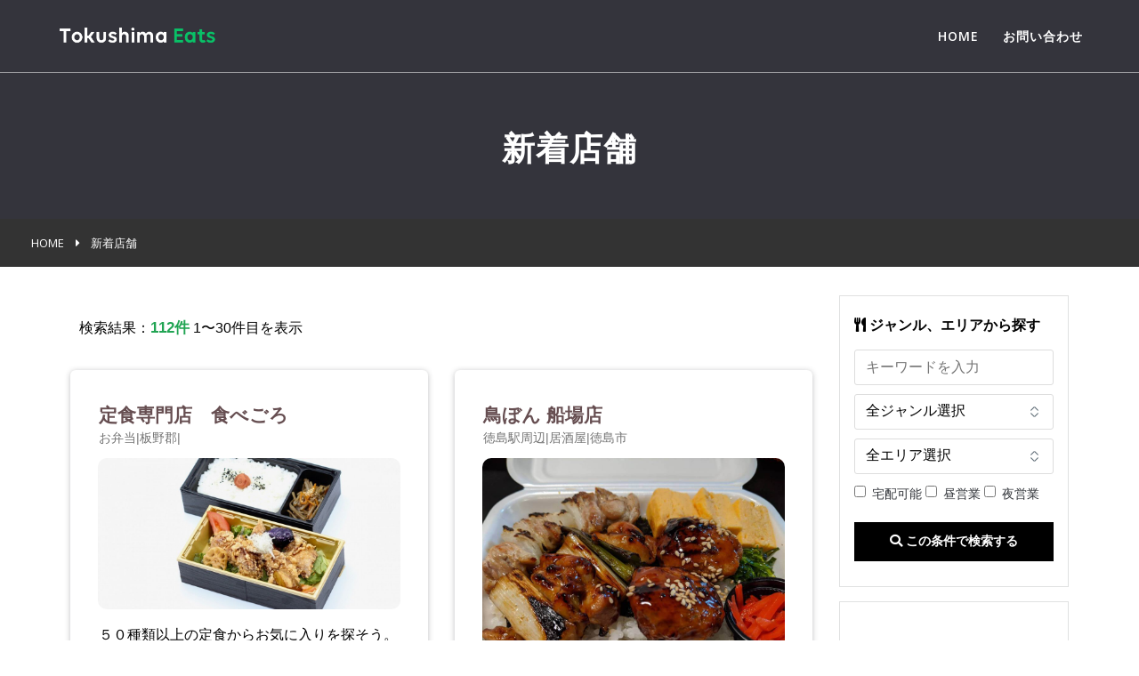

--- FILE ---
content_type: text/html; charset=UTF-8
request_url: https://www.tokushima-eats.com/?page_id=4559
body_size: 21785
content:

<!DOCTYPE html>
<html dir="ltr" lang="ja" prefix="og: https://ogp.me/ns#">
<head prefix="og: http://ogp.me/ns# fb: http://ogp.me/ns/fb# article: http://ogp.me/ns/article#">
    <meta charset="UTF-8">
    <meta name="viewport" content="width=device-width, initial-scale=1">
    <link rel="profile" href="http://gmpg.org/xfn/11">
    
    <link rel="stylesheet" href="https://use.fontawesome.com/releases/v5.7.2/css/all.css" integrity="sha384-fnmOCqbTlWIlj8LyTjo7mOUStjsKC4pOpQbqyi7RrhN7udi9RwhKkMHpvLbHG9Sr" crossorigin="anonymous">
        <script>
        (function (exports, d) {
            var _isReady = false,
                _event,
                _fns = [];

            function onReady(event) {
                d.removeEventListener("DOMContentLoaded", onReady);
                _isReady = true;
                _event = event;
                _fns.forEach(function (_fn) {
                    var fn = _fn[0],
                        context = _fn[1];
                    fn.call(context || exports, window.jQuery);
                });
            }

            function onReadyIe(event) {
                if (d.readyState === "complete") {
                    d.detachEvent("onreadystatechange", onReadyIe);
                    _isReady = true;
                    _event = event;
                    _fns.forEach(function (_fn) {
                        var fn = _fn[0],
                            context = _fn[1];
                        fn.call(context || exports, event);
                    });
                }
            }

            d.addEventListener && d.addEventListener("DOMContentLoaded", onReady) ||
            d.attachEvent && d.attachEvent("onreadystatechange", onReadyIe);

            function domReady(fn, context) {
                if (_isReady) {
                    fn.call(context, _event);
                }

                _fns.push([fn, context]);
            }

            exports.mesmerizeDomReady = domReady;
        })(window, document);
    </script>
	<title>新着店舗 | Tokushima Eats (トクシマイーツ)</title>

		<!-- All in One SEO 4.9.3 - aioseo.com -->
	<meta name="robots" content="max-image-preview:large" />
	<link rel="canonical" href="https://www.tokushima-eats.com/?page_id=4559" />
	<meta name="generator" content="All in One SEO (AIOSEO) 4.9.3" />
		<meta property="og:locale" content="ja_JP" />
		<meta property="og:site_name" content="Tokushima Eats" />
		<meta property="og:type" content="article" />
		<meta property="og:title" content="新着店舗 | Tokushima Eats (トクシマイーツ)" />
		<meta property="og:url" content="https://www.tokushima-eats.com/?page_id=4559" />
		<meta property="fb:app_id" content="409126929487478" />
		<meta property="og:image" content="https://www.tokushima-eats.com/wp-content/uploads/2020/04/eats-ogp.png" />
		<meta property="og:image:secure_url" content="https://www.tokushima-eats.com/wp-content/uploads/2020/04/eats-ogp.png" />
		<meta property="og:image:width" content="1200" />
		<meta property="og:image:height" content="630" />
		<meta property="article:published_time" content="2020-04-09T02:03:04+00:00" />
		<meta property="article:modified_time" content="2020-04-09T02:03:05+00:00" />
		<meta name="twitter:card" content="summary" />
		<meta name="twitter:title" content="新着店舗 | Tokushima Eats (トクシマイーツ)" />
		<meta name="twitter:image" content="https://www.tokushima-eats.com/wp-content/uploads/2020/04/eats-ogp.png" />
		<script type="application/ld+json" class="aioseo-schema">
			{"@context":"https:\/\/schema.org","@graph":[{"@type":"BreadcrumbList","@id":"https:\/\/www.tokushima-eats.com\/?page_id=4559#breadcrumblist","itemListElement":[{"@type":"ListItem","@id":"https:\/\/www.tokushima-eats.com#listItem","position":1,"name":"\u30db\u30fc\u30e0","item":"https:\/\/www.tokushima-eats.com","nextItem":{"@type":"ListItem","@id":"https:\/\/www.tokushima-eats.com\/?page_id=4559#listItem","name":"\u65b0\u7740\u5e97\u8217"}},{"@type":"ListItem","@id":"https:\/\/www.tokushima-eats.com\/?page_id=4559#listItem","position":2,"name":"\u65b0\u7740\u5e97\u8217","previousItem":{"@type":"ListItem","@id":"https:\/\/www.tokushima-eats.com#listItem","name":"\u30db\u30fc\u30e0"}}]},{"@type":"Organization","@id":"https:\/\/www.tokushima-eats.com\/#organization","name":"Tokushima Eats (\u30c8\u30af\u30b7\u30de\u30a4\u30fc\u30c4)","description":"\u5fb3\u5cf6\u770c\u30c6\u30a4\u30af\u30a2\u30a6\u30c8\u5bfe\u5fdc\u5e97\u8217\u3092\u63b2\u8f09\u3057\u3066\u3044\u307e\u3059","url":"https:\/\/www.tokushima-eats.com\/","logo":{"@type":"ImageObject","url":"https:\/\/www.tokushima-eats.com\/wp-content\/uploads\/2020\/04\/cropped-tokushima-eats-logo-white-1.png","@id":"https:\/\/www.tokushima-eats.com\/?page_id=4559\/#organizationLogo","width":625,"height":90},"image":{"@id":"https:\/\/www.tokushima-eats.com\/?page_id=4559\/#organizationLogo"}},{"@type":"WebPage","@id":"https:\/\/www.tokushima-eats.com\/?page_id=4559#webpage","url":"https:\/\/www.tokushima-eats.com\/?page_id=4559","name":"\u65b0\u7740\u5e97\u8217 | Tokushima Eats (\u30c8\u30af\u30b7\u30de\u30a4\u30fc\u30c4)","inLanguage":"ja","isPartOf":{"@id":"https:\/\/www.tokushima-eats.com\/#website"},"breadcrumb":{"@id":"https:\/\/www.tokushima-eats.com\/?page_id=4559#breadcrumblist"},"datePublished":"2020-04-09T11:03:04+09:00","dateModified":"2020-04-09T11:03:05+09:00"},{"@type":"WebSite","@id":"https:\/\/www.tokushima-eats.com\/#website","url":"https:\/\/www.tokushima-eats.com\/","name":"Tokushima Eats (\u30c8\u30af\u30b7\u30de\u30a4\u30fc\u30c4)","description":"\u5fb3\u5cf6\u770c\u30c6\u30a4\u30af\u30a2\u30a6\u30c8\u5bfe\u5fdc\u5e97\u8217\u3092\u63b2\u8f09\u3057\u3066\u3044\u307e\u3059","inLanguage":"ja","publisher":{"@id":"https:\/\/www.tokushima-eats.com\/#organization"}}]}
		</script>
		<!-- All in One SEO -->

<link rel='dns-prefetch' href='//static.addtoany.com' />
<link rel='dns-prefetch' href='//fonts.googleapis.com' />
<link rel='dns-prefetch' href='//s.w.org' />
<link rel='dns-prefetch' href='//www.googletagmanager.com' />
<link rel='dns-prefetch' href='//pagead2.googlesyndication.com' />
<script id="wpp-js" src="https://www.tokushima-eats.com/wp-content/plugins/wordpress-popular-posts/assets/js/wpp.min.js?ver=7.3.3" data-sampling="0" data-sampling-rate="100" data-api-url="https://www.tokushima-eats.com/index.php?rest_route=/wordpress-popular-posts" data-post-id="4559" data-token="2322477325" data-lang="0" data-debug="0" type="text/javascript"></script>
		<script type="text/javascript">
			window._wpemojiSettings = {"baseUrl":"https:\/\/s.w.org\/images\/core\/emoji\/13.0.1\/72x72\/","ext":".png","svgUrl":"https:\/\/s.w.org\/images\/core\/emoji\/13.0.1\/svg\/","svgExt":".svg","source":{"concatemoji":"https:\/\/www.tokushima-eats.com\/wp-includes\/js\/wp-emoji-release.min.js?ver=5.7.14"}};
			!function(e,a,t){var n,r,o,i=a.createElement("canvas"),p=i.getContext&&i.getContext("2d");function s(e,t){var a=String.fromCharCode;p.clearRect(0,0,i.width,i.height),p.fillText(a.apply(this,e),0,0);e=i.toDataURL();return p.clearRect(0,0,i.width,i.height),p.fillText(a.apply(this,t),0,0),e===i.toDataURL()}function c(e){var t=a.createElement("script");t.src=e,t.defer=t.type="text/javascript",a.getElementsByTagName("head")[0].appendChild(t)}for(o=Array("flag","emoji"),t.supports={everything:!0,everythingExceptFlag:!0},r=0;r<o.length;r++)t.supports[o[r]]=function(e){if(!p||!p.fillText)return!1;switch(p.textBaseline="top",p.font="600 32px Arial",e){case"flag":return s([127987,65039,8205,9895,65039],[127987,65039,8203,9895,65039])?!1:!s([55356,56826,55356,56819],[55356,56826,8203,55356,56819])&&!s([55356,57332,56128,56423,56128,56418,56128,56421,56128,56430,56128,56423,56128,56447],[55356,57332,8203,56128,56423,8203,56128,56418,8203,56128,56421,8203,56128,56430,8203,56128,56423,8203,56128,56447]);case"emoji":return!s([55357,56424,8205,55356,57212],[55357,56424,8203,55356,57212])}return!1}(o[r]),t.supports.everything=t.supports.everything&&t.supports[o[r]],"flag"!==o[r]&&(t.supports.everythingExceptFlag=t.supports.everythingExceptFlag&&t.supports[o[r]]);t.supports.everythingExceptFlag=t.supports.everythingExceptFlag&&!t.supports.flag,t.DOMReady=!1,t.readyCallback=function(){t.DOMReady=!0},t.supports.everything||(n=function(){t.readyCallback()},a.addEventListener?(a.addEventListener("DOMContentLoaded",n,!1),e.addEventListener("load",n,!1)):(e.attachEvent("onload",n),a.attachEvent("onreadystatechange",function(){"complete"===a.readyState&&t.readyCallback()})),(n=t.source||{}).concatemoji?c(n.concatemoji):n.wpemoji&&n.twemoji&&(c(n.twemoji),c(n.wpemoji)))}(window,document,window._wpemojiSettings);
		</script>
		<!-- tokushima-eats.com is managing ads with Advanced Ads --><script id="tokus-ready">
			window.advanced_ads_ready=function(e,a){a=a||"complete";var d=function(e){return"interactive"===a?"loading"!==e:"complete"===e};d(document.readyState)?e():document.addEventListener("readystatechange",(function(a){d(a.target.readyState)&&e()}),{once:"interactive"===a})},window.advanced_ads_ready_queue=window.advanced_ads_ready_queue||[];		</script>
		<style type="text/css">
img.wp-smiley,
img.emoji {
	display: inline !important;
	border: none !important;
	box-shadow: none !important;
	height: 1em !important;
	width: 1em !important;
	margin: 0 .07em !important;
	vertical-align: -0.1em !important;
	background: none !important;
	padding: 0 !important;
}
</style>
	<link rel='stylesheet' id='wp-block-library-css'  href='https://www.tokushima-eats.com/wp-includes/css/dist/block-library/style.min.css?ver=5.7.14' type='text/css' media='all' />
<link rel='stylesheet' id='aioseo/css/src/vue/standalone/blocks/table-of-contents/global.scss-css'  href='https://www.tokushima-eats.com/wp-content/plugins/all-in-one-seo-pack/dist/Lite/assets/css/table-of-contents/global.e90f6d47.css?ver=4.9.3' type='text/css' media='all' />
<link rel='stylesheet' id='contact-form-7-css'  href='https://www.tokushima-eats.com/wp-content/plugins/contact-form-7/includes/css/styles.css?ver=5.4.2' type='text/css' media='all' />
<link rel='stylesheet' id='responsive-lightbox-swipebox-css'  href='https://www.tokushima-eats.com/wp-content/plugins/responsive-lightbox/assets/swipebox/swipebox.min.css?ver=1.5.2' type='text/css' media='all' />
<link rel='stylesheet' id='wordpress-popular-posts-css-css'  href='https://www.tokushima-eats.com/wp-content/plugins/wordpress-popular-posts/assets/css/wpp.css?ver=7.3.3' type='text/css' media='all' />
<link rel='stylesheet' id='chld_thm_cfg_parent-css'  href='https://www.tokushima-eats.com/wp-content/themes/mesmerize/style.css?ver=5.7.14' type='text/css' media='all' />
<link rel='stylesheet' id='mesmerize-style-css'  href='https://www.tokushima-eats.com/wp-content/themes/mesmerize-child/style.css?ver=1.2.154881925' type='text/css' media='all' />
<style id='mesmerize-style-inline-css' type='text/css'>
img.logo.dark, img.custom-logo{width:auto;max-height:45px !important;}
/** cached kirki style */.header-homepage:not(.header-slide).color-overlay:before{background:#161616;}.header-homepage:not(.header-slide) .background-overlay,.header-homepage:not(.header-slide).color-overlay::before{opacity:0.78;}.header-homepage-arrow{font-size:calc( 50px * 0.84 );bottom:20px;background:rgba(255,255,255,0);}.header-homepage-arrow > i.fa{width:50px;height:50px;}.header-homepage-arrow > i{color:#ffffff;}.header.color-overlay:after{filter:invert(0%) ;}.header-homepage .header-description-row{padding-top:14%;padding-bottom:14%;}.inner-header-description{padding-top:5%;padding-bottom:3%;}.mesmerize-front-page .navigation-bar.bordered{border-bottom-color:rgba(255, 255, 255, 0.5);border-bottom-width:1px;border-bottom-style:solid;}.mesmerize-inner-page .navigation-bar.bordered{border-bottom-color:rgba(255, 255, 255, 0.5);border-bottom-width:1px;border-bottom-style:solid;}@media screen and (max-width:767px){.header-homepage .header-description-row{padding-top:21%;padding-bottom:21%;}}@media only screen and (min-width: 768px){.header-content .align-holder{width:85%!important;}.inner-header-description{text-align:center!important;}}
</style>
<link rel='stylesheet' id='mesmerize-style-bundle-css'  href='https://www.tokushima-eats.com/wp-content/themes/mesmerize/assets/css/theme.bundle.min.css?ver=1.2.154881925' type='text/css' media='all' />
<link rel='stylesheet' id='mesmerize-fonts-css'   data-href='https://fonts.googleapis.com/css?family=Open+Sans%3A300%2C400%2C600%2C700%7CMuli%3A300%2C300italic%2C400%2C400italic%2C600%2C600italic%2C700%2C700italic%2C900%2C900italic%7CPlayfair+Display%3A400%2C400italic%2C700%2C700italic&#038;subset=latin%2Clatin-ext' type='text/css' media='all' />
<link rel='stylesheet' id='addtoany-css'  href='https://www.tokushima-eats.com/wp-content/plugins/add-to-any/addtoany.min.css?ver=1.16' type='text/css' media='all' />
<style id='addtoany-inline-css' type='text/css'>
.addtoany_content { text-align:center; }
</style>
<!--n2css--><!--n2js--><script type='text/javascript' src='https://www.tokushima-eats.com/wp-includes/js/tinymce/tinymce.min.js?ver=49110-20201110' id='wp-tinymce-root-js'></script>
<script type='text/javascript' src='https://www.tokushima-eats.com/wp-includes/js/tinymce/plugins/compat3x/plugin.min.js?ver=49110-20201110' id='wp-tinymce-js'></script>
<script type='text/javascript' src='https://www.tokushima-eats.com/wp-includes/js/jquery/jquery.min.js?ver=3.5.1' id='jquery-core-js'></script>
<script type='text/javascript' id='jquery-core-js-after'>
    
        (function () {
            function setHeaderTopSpacing() {

                setTimeout(function() {
                  var headerTop = document.querySelector('.header-top');
                  var headers = document.querySelectorAll('.header-wrapper .header,.header-wrapper .header-homepage');

                  for (var i = 0; i < headers.length; i++) {
                      var item = headers[i];
                      item.style.paddingTop = headerTop.getBoundingClientRect().height + "px";
                  }

                    var languageSwitcher = document.querySelector('.mesmerize-language-switcher');

                    if(languageSwitcher){
                        languageSwitcher.style.top = "calc( " +  headerTop.getBoundingClientRect().height + "px + 1rem)" ;
                    }
                    
                }, 100);

             
            }

            window.addEventListener('resize', setHeaderTopSpacing);
            window.mesmerizeSetHeaderTopSpacing = setHeaderTopSpacing
            mesmerizeDomReady(setHeaderTopSpacing);
        })();
    
    
</script>
<script type='text/javascript' src='https://www.tokushima-eats.com/wp-includes/js/jquery/jquery-migrate.min.js?ver=3.3.2' id='jquery-migrate-js'></script>
<script type='text/javascript' id='addtoany-core-js-before'>
window.a2a_config=window.a2a_config||{};a2a_config.callbacks=[];a2a_config.overlays=[];a2a_config.templates={};a2a_localize = {
	Share: "共有",
	Save: "ブックマーク",
	Subscribe: "購読",
	Email: "メール",
	Bookmark: "ブックマーク",
	ShowAll: "すべて表示する",
	ShowLess: "小さく表示する",
	FindServices: "サービスを探す",
	FindAnyServiceToAddTo: "追加するサービスを今すぐ探す",
	PoweredBy: "Powered by",
	ShareViaEmail: "メールでシェアする",
	SubscribeViaEmail: "メールで購読する",
	BookmarkInYourBrowser: "ブラウザにブックマーク",
	BookmarkInstructions: "このページをブックマークするには、 Ctrl+D または \u2318+D を押下。",
	AddToYourFavorites: "お気に入りに追加",
	SendFromWebOrProgram: "任意のメールアドレスまたはメールプログラムから送信",
	EmailProgram: "メールプログラム",
	More: "詳細&#8230;",
	ThanksForSharing: "共有ありがとうございます !",
	ThanksForFollowing: "フォローありがとうございます !"
};
</script>
<script type='text/javascript' defer src='https://static.addtoany.com/menu/page.js' id='addtoany-core-js'></script>
<script type='text/javascript' defer src='https://www.tokushima-eats.com/wp-content/plugins/add-to-any/addtoany.min.js?ver=1.1' id='addtoany-jquery-js'></script>
<script type='text/javascript' src='https://www.tokushima-eats.com/wp-content/plugins/responsive-lightbox/assets/swipebox/jquery.swipebox.min.js?ver=1.5.2' id='responsive-lightbox-swipebox-js'></script>
<script type='text/javascript' src='https://www.tokushima-eats.com/wp-includes/js/underscore.min.js?ver=1.8.3' id='underscore-js'></script>
<script type='text/javascript' src='https://www.tokushima-eats.com/wp-content/plugins/responsive-lightbox/assets/infinitescroll/infinite-scroll.pkgd.min.js?ver=4.0.1' id='responsive-lightbox-infinite-scroll-js'></script>
<script type='text/javascript' id='responsive-lightbox-js-before'>
var rlArgs = {"script":"swipebox","selector":"lightbox","customEvents":"","activeGalleries":true,"animation":true,"hideCloseButtonOnMobile":false,"removeBarsOnMobile":false,"hideBars":true,"hideBarsDelay":5000,"videoMaxWidth":1080,"useSVG":true,"loopAtEnd":false,"woocommerce_gallery":false,"ajaxurl":"https:\/\/www.tokushima-eats.com\/wp-admin\/admin-ajax.php","nonce":"76d21426b1","preview":false,"postId":4559,"scriptExtension":false};
</script>
<script type='text/javascript' src='https://www.tokushima-eats.com/wp-content/plugins/responsive-lightbox/js/front.js?ver=2.5.3' id='responsive-lightbox-js'></script>
<link rel="https://api.w.org/" href="https://www.tokushima-eats.com/index.php?rest_route=/" /><link rel="alternate" type="application/json" href="https://www.tokushima-eats.com/index.php?rest_route=/wp/v2/pages/4559" /><link rel='shortlink' href='https://www.tokushima-eats.com/?p=4559' />
<link rel="alternate" type="application/json+oembed" href="https://www.tokushima-eats.com/index.php?rest_route=%2Foembed%2F1.0%2Fembed&#038;url=https%3A%2F%2Fwww.tokushima-eats.com%2F%3Fpage_id%3D4559" />
<link rel="alternate" type="text/xml+oembed" href="https://www.tokushima-eats.com/index.php?rest_route=%2Foembed%2F1.0%2Fembed&#038;url=https%3A%2F%2Fwww.tokushima-eats.com%2F%3Fpage_id%3D4559&#038;format=xml" />
<meta name="generator" content="Site Kit by Google 1.124.0" />            <style id="wpp-loading-animation-styles">@-webkit-keyframes bgslide{from{background-position-x:0}to{background-position-x:-200%}}@keyframes bgslide{from{background-position-x:0}to{background-position-x:-200%}}.wpp-widget-block-placeholder,.wpp-shortcode-placeholder{margin:0 auto;width:60px;height:3px;background:#dd3737;background:linear-gradient(90deg,#dd3737 0%,#571313 10%,#dd3737 100%);background-size:200% auto;border-radius:3px;-webkit-animation:bgslide 1s infinite linear;animation:bgslide 1s infinite linear}</style>
            <link rel="stylesheet" href="https://www.tokushima-eats.com/wp-content/themes/mesmerize-child/sidebar-search.css?1768643318">    <script type="text/javascript" data-name="async-styles">
        (function () {
            var links = document.querySelectorAll('link[data-href]');
            for (var i = 0; i < links.length; i++) {
                var item = links[i];
                item.href = item.getAttribute('data-href')
            }
        })();
    </script>
	
<!-- Site Kit が追加した Google AdSense メタタグ -->
<meta name="google-adsense-platform-account" content="ca-host-pub-2644536267352236">
<meta name="google-adsense-platform-domain" content="sitekit.withgoogle.com">
<!-- Site Kit が追加した End Google AdSense メタタグ -->

<!-- Google AdSense スニペット (Site Kit が追加) -->
<script async="async" src="https://pagead2.googlesyndication.com/pagead/js/adsbygoogle.js?client=ca-pub-5078449736157994&amp;host=ca-host-pub-2644536267352236" crossorigin="anonymous" type="text/javascript"></script>

<!-- (ここまで) Google AdSense スニペット (Site Kit が追加) -->
<style>ins.adsbygoogle { background-color: transparent; padding: 0; }</style><script  async src="https://pagead2.googlesyndication.com/pagead/js/adsbygoogle.js?client=ca-pub-5078449736157994" crossorigin="anonymous"></script><link rel="icon" href="https://www.tokushima-eats.com/wp-content/uploads/2020/04/cropped-tokushima-eats-favicon-32x32.png" sizes="32x32" />
<link rel="icon" href="https://www.tokushima-eats.com/wp-content/uploads/2020/04/cropped-tokushima-eats-favicon-192x192.png" sizes="192x192" />
<link rel="apple-touch-icon" href="https://www.tokushima-eats.com/wp-content/uploads/2020/04/cropped-tokushima-eats-favicon-180x180.png" />
<meta name="msapplication-TileImage" content="https://www.tokushima-eats.com/wp-content/uploads/2020/04/cropped-tokushima-eats-favicon-270x270.png" />
        <style data-name="header-shapes">
            .header.color-overlay:after {background:url(https://www.tokushima-eats.com/wp-content/themes/mesmerize/assets/images/header-shapes/circles.png) center center/ cover no-repeat}        </style>
            <style data-name="background-content-colors">
        .mesmerize-inner-page .page-content,
        .mesmerize-inner-page .content,
        .mesmerize-front-page.mesmerize-content-padding .page-content {
            background-color: #F5FAFD;
        }
    </style>
    </head>

<body class="page-template page-template-new-kanban-page page-template-new-kanban-page-php page page-id-4559 wp-custom-logo offcanvas_menu-tablet mesmerize-inner-page aa-prefix-tokus-">

<div  id="page-top" class="header-top">
		<div class="navigation-bar bordered"  data-sticky='0'  data-sticky-mobile='1'  data-sticky-to='top' >
    <div class="navigation-wrapper ">
    	<div class="row basis-auto">
	        <div class="logo_col col-xs col-sm-fit">
	            <a href="https://www.tokushima-eats.com/" class="logo-link dark" rel="home" itemprop="url"  data-type="group"  data-dynamic-mod="true"><img width="624" height="90" src="https://www.tokushima-eats.com/wp-content/uploads/2020/04/cropped-tokushima-eats-logo-black.png" class="logo dark" alt="" loading="lazy" itemprop="logo" srcset="https://www.tokushima-eats.com/wp-content/uploads/2020/04/cropped-tokushima-eats-logo-black.png 624w, https://www.tokushima-eats.com/wp-content/uploads/2020/04/cropped-tokushima-eats-logo-black-300x43.png 300w" sizes="(max-width: 624px) 100vw, 624px" /></a><a href="https://www.tokushima-eats.com/" class="custom-logo-link" data-type="group"  data-dynamic-mod="true" rel="home"><img width="625" height="90" src="https://www.tokushima-eats.com/wp-content/uploads/2020/04/cropped-tokushima-eats-logo-white-1.png" class="custom-logo" alt="Tokushima Eats (トクシマイーツ)" srcset="https://www.tokushima-eats.com/wp-content/uploads/2020/04/cropped-tokushima-eats-logo-white-1.png 625w, https://www.tokushima-eats.com/wp-content/uploads/2020/04/cropped-tokushima-eats-logo-white-1-300x43.png 300w" sizes="(max-width: 625px) 100vw, 625px" /></a>	        </div>
	        <div class="main_menu_col col-xs">
	            <div id="mainmenu_container" class="row"><ul id="main_menu" class="active-line-bottom main-menu dropdown-menu"><li id="menu-item-2166" class="menu-item menu-item-type-post_type menu-item-object-page menu-item-home menu-item-2166"><a href="https://www.tokushima-eats.com/">HOME</a></li>
<li id="menu-item-2428" class="menu-item menu-item-type-post_type menu-item-object-page menu-item-2428"><a href="https://www.tokushima-eats.com/?page_id=2420">お問い合わせ</a></li>
</ul></div>    <a href="#" data-component="offcanvas" data-target="#offcanvas-wrapper" data-direction="right" data-width="300px" data-push="false">
        <div class="bubble"></div>
        <i class="fa fa-bars"></i>
    </a>
    <div id="offcanvas-wrapper" class="hide force-hide  offcanvas-right">
        <div class="offcanvas-top">
            <div class="logo-holder">
                <a href="https://www.tokushima-eats.com/" class="logo-link dark" rel="home" itemprop="url"  data-type="group"  data-dynamic-mod="true"><img width="624" height="90" src="https://www.tokushima-eats.com/wp-content/uploads/2020/04/cropped-tokushima-eats-logo-black.png" class="logo dark" alt="" loading="lazy" itemprop="logo" srcset="https://www.tokushima-eats.com/wp-content/uploads/2020/04/cropped-tokushima-eats-logo-black.png 624w, https://www.tokushima-eats.com/wp-content/uploads/2020/04/cropped-tokushima-eats-logo-black-300x43.png 300w" sizes="(max-width: 624px) 100vw, 624px" /></a><a href="https://www.tokushima-eats.com/" class="custom-logo-link" data-type="group"  data-dynamic-mod="true" rel="home"><img width="625" height="90" src="https://www.tokushima-eats.com/wp-content/uploads/2020/04/cropped-tokushima-eats-logo-white-1.png" class="custom-logo" alt="Tokushima Eats (トクシマイーツ)" srcset="https://www.tokushima-eats.com/wp-content/uploads/2020/04/cropped-tokushima-eats-logo-white-1.png 625w, https://www.tokushima-eats.com/wp-content/uploads/2020/04/cropped-tokushima-eats-logo-white-1-300x43.png 300w" sizes="(max-width: 625px) 100vw, 625px" /></a>            </div>
        </div>
        <div id="offcanvas-menu" class="menu-menu-1-container"><ul id="offcanvas_menu" class="offcanvas_menu"><li class="menu-item menu-item-type-post_type menu-item-object-page menu-item-home menu-item-2166"><a href="https://www.tokushima-eats.com/">HOME</a></li>
<li class="menu-item menu-item-type-post_type menu-item-object-page menu-item-2428"><a href="https://www.tokushima-eats.com/?page_id=2420">お問い合わせ</a></li>
</ul></div>
            </div>
    	        </div>
	    </div>
    </div>
</div>
</div>

<div id="page" class="site">
    <div class="header-wrapper">
        <div  class='header' style='; background:#34343C'>
            								    <div class="inner-header-description gridContainer">
        <div class="row header-description-row">
    <div class="col-xs col-xs-12">
        <h1 class="hero-title">
            新着店舗        </h1>
            </div>
        </div>
    </div>
        <script>
        window.mesmerizeSetHeaderTopSpacing();
    </script>
                        </div>
    </div>

    <div class="bcn-box"><!-- Breadcrumb NavXT 7.2.0 -->
<span property="itemListElement" typeof="ListItem"><a property="item" typeof="WebPage" title="Go to Tokushima Eats (トクシマイーツ)." href="https://www.tokushima-eats.com" class="home"><span property="name">HOME</span></a><meta property="position" content="1"></span>　<i class="fas fa-caret-right"></i>　<span class="post post-page current-item">新着店舗</span></div>

    <div class="content blog-page">
        <div class="gridContainer gridContainer content">
            <div class="row">
                <div class="col-xs-12 col-sm-8 col-md-9">

                <div class="search-value-wrapper search-margin-adjust ?>">
    <p>検索結果：<span>112件</span> 1〜30件目を表示</p></div>
                    <div class="post-list row"   >

                        <div class="post-list-item col-xs-12 space-bottom col-sm-12 col-md-6" data-masonry-width="col-sm-12.col-md-6">
    <div class="content-post-card" id="post-6565" class="blog-post card  post-6565 post type-post status-publish format-standard has-post-thumbnail hentry category-eats13 category-itano">
        <div class="post-content">
      
            
            <div class="col-xs-12 col-padding col-padding-xs">
                <h3 class="post-title content-post-title common-color">
                    <a href="https://www.tokushima-eats.com/?p=6565" rel="bookmark">
                        定食専門店　食べごろ                    </a>
                </h3>

                <div class="content-post-meta">
                    <div class="post-meta small muted space-bottom-small">
            <span class="date">お弁当|板野郡|</span>
    </div>
                </div>

                                    <div class="content-post-thum-image">
                        
                            <div class="post-thumbnail">
        <a href="https://www.tokushima-eats.com/?p=6565" class="post-list-item-thumb ">
            <img width="1000" height="500" src="[data-uri]" data-lazy-type="image" data-lazy-src="https://www.tokushima-eats.com/wp-content/uploads/2021/08/6515ca909ae4788c028fa067bba71d64.jpg" class="lazy lazy-hidden attachment-post-thumbnail size-post-thumbnail wp-post-image" alt="" loading="lazy" data-lazy-srcset="https://www.tokushima-eats.com/wp-content/uploads/2021/08/6515ca909ae4788c028fa067bba71d64.jpg 1000w, https://www.tokushima-eats.com/wp-content/uploads/2021/08/6515ca909ae4788c028fa067bba71d64-300x150.jpg 300w, https://www.tokushima-eats.com/wp-content/uploads/2021/08/6515ca909ae4788c028fa067bba71d64-768x384.jpg 768w" data-lazy-sizes="(max-width: 1000px) 100vw, 1000px" /><noscript><img width="1000" height="500" src="https://www.tokushima-eats.com/wp-content/uploads/2021/08/6515ca909ae4788c028fa067bba71d64.jpg" class="attachment-post-thumbnail size-post-thumbnail wp-post-image" alt="" loading="lazy" srcset="https://www.tokushima-eats.com/wp-content/uploads/2021/08/6515ca909ae4788c028fa067bba71d64.jpg 1000w, https://www.tokushima-eats.com/wp-content/uploads/2021/08/6515ca909ae4788c028fa067bba71d64-300x150.jpg 300w, https://www.tokushima-eats.com/wp-content/uploads/2021/08/6515ca909ae4788c028fa067bba71d64-768x384.jpg 768w" sizes="(max-width: 1000px) 100vw, 1000px" /></noscript>        </a>
    </div>
    
                    </div>
                
                <div class="content-post-excerpt">
                                            ５０種類以上の定食からお気に入りを探そう。
手作りの出来立てのお料理を提供する。当たり前だけど、食べごろが大切...                                    </div>

                
                <table class="content-table">
                    <tbody>
                                                <tr>
                            <td class="table-left"><i class="fas fa-bookmark"></i> 特設メニュー</td>
                            <td class="table-right">宅配不可 | お持ち帰りあり</td>
                        </tr>
                                                                        <tr>
                            <td class="table-left"><i class="fas fa-map-marker-alt"></i> アクセス</td>
                            <td class="table-right">徳島県板野郡北島町中村字樫切7-1</td>
                        </tr>
                                                                        <tr>
                            <td class="table-left"><i class="far fa-clock"></i> 営業時間</td>
                            <td class="table-right">11:00-15:15（l.o14:30）
17:00-21:15（l.o20:30）</td>
                        </tr>
                                                                        <tr>
                            <td class="table-left"><i class="fas fa-home"></i> 定休日</td>
                            <td class="table-right">-</td>
                        </tr>
                                            </tbody>
                </table>

                <div class="content-btn-top-link-area">
                    <a href="https://www.tokushima-eats.com/?p=6565" class="content-btn-top-link black-back">詳細をチェック <i class="fas fa-arrow-circle-right"></i></a>
                </div>
            </div>

        </div>
    </div>
</div>
<div class="post-list-item col-xs-12 space-bottom col-sm-12 col-md-6" data-masonry-width="col-sm-12.col-md-6">
    <div class="content-post-card" id="post-6549" class="blog-post card  post-6549 post type-post status-publish format-standard has-post-thumbnail hentry category-tokushimaeki category-eats01 category-tokushima">
        <div class="post-content">
      
            
            <div class="col-xs-12 col-padding col-padding-xs">
                <h3 class="post-title content-post-title common-color">
                    <a href="https://www.tokushima-eats.com/?p=6549" rel="bookmark">
                        鳥ぼん 船場店                    </a>
                </h3>

                <div class="content-post-meta">
                    <div class="post-meta small muted space-bottom-small">
            <span class="date">徳島駅周辺|居酒屋|徳島市</span>
    </div>
                </div>

                                    <div class="content-post-thum-image">
                        
                            <div class="post-thumbnail">
        <a href="https://www.tokushima-eats.com/?p=6549" class="post-list-item-thumb ">
            <img width="960" height="720" src="[data-uri]" data-lazy-type="image" data-lazy-src="https://www.tokushima-eats.com/wp-content/uploads/2021/05/toribon-senba-1.jpg" class="lazy lazy-hidden attachment-post-thumbnail size-post-thumbnail wp-post-image" alt="" loading="lazy" data-lazy-srcset="https://www.tokushima-eats.com/wp-content/uploads/2021/05/toribon-senba-1.jpg 960w, https://www.tokushima-eats.com/wp-content/uploads/2021/05/toribon-senba-1-300x225.jpg 300w, https://www.tokushima-eats.com/wp-content/uploads/2021/05/toribon-senba-1-768x576.jpg 768w" data-lazy-sizes="(max-width: 960px) 100vw, 960px" /><noscript><img width="960" height="720" src="https://www.tokushima-eats.com/wp-content/uploads/2021/05/toribon-senba-1.jpg" class="attachment-post-thumbnail size-post-thumbnail wp-post-image" alt="" loading="lazy" srcset="https://www.tokushima-eats.com/wp-content/uploads/2021/05/toribon-senba-1.jpg 960w, https://www.tokushima-eats.com/wp-content/uploads/2021/05/toribon-senba-1-300x225.jpg 300w, https://www.tokushima-eats.com/wp-content/uploads/2021/05/toribon-senba-1-768x576.jpg 768w" sizes="(max-width: 960px) 100vw, 960px" /></noscript>        </a>
    </div>
    
                    </div>
                
                <div class="content-post-excerpt">
                                            徳島の人気店「鳥ぼん 船場店」からテイクアウトメニューが登場♪♪
                                    </div>

                
                <table class="content-table">
                    <tbody>
                                                <tr>
                            <td class="table-left"><i class="fas fa-bookmark"></i> 特設メニュー</td>
                            <td class="table-right">宅配不可 | お持ち帰りあり</td>
                        </tr>
                                                                        <tr>
                            <td class="table-left"><i class="fas fa-map-marker-alt"></i> アクセス</td>
                            <td class="table-right">徳島市東船場町1-12斎藤ビル１階
</td>
                        </tr>
                                                                        <tr>
                            <td class="table-left"><i class="far fa-clock"></i> 営業時間</td>
                            <td class="table-right">弁当は11時00分から21時00分
焼鳥は17時から21時00分</td>
                        </tr>
                                                                        <tr>
                            <td class="table-left"><i class="fas fa-home"></i> 定休日</td>
                            <td class="table-right">月曜日</td>
                        </tr>
                                            </tbody>
                </table>

                <div class="content-btn-top-link-area">
                    <a href="https://www.tokushima-eats.com/?p=6549" class="content-btn-top-link black-back">詳細をチェック <i class="fas fa-arrow-circle-right"></i></a>
                </div>
            </div>

        </div>
    </div>
</div>
<div class="post-list-item col-xs-12 space-bottom col-sm-12 col-md-6" data-masonry-width="col-sm-12.col-md-6">
    <div class="content-post-card" id="post-6537" class="blog-post card  post-6537 post type-post status-publish format-standard has-post-thumbnail hentry category-akitamachi category-tokushima category-eats04">
        <div class="post-content">
      
            
            <div class="col-xs-12 col-padding col-padding-xs">
                <h3 class="post-title content-post-title common-color">
                    <a href="https://www.tokushima-eats.com/?p=6537" rel="bookmark">
                        日本料理 味扇                    </a>
                </h3>

                <div class="content-post-meta">
                    <div class="post-meta small muted space-bottom-small">
            <span class="date">秋田町周辺|徳島市|和食</span>
    </div>
                </div>

                                    <div class="content-post-thum-image">
                        
                            <div class="post-thumbnail">
        <a href="https://www.tokushima-eats.com/?p=6537" class="post-list-item-thumb ">
            <img width="800" height="600" src="[data-uri]" data-lazy-type="image" data-lazy-src="https://www.tokushima-eats.com/wp-content/uploads/2021/04/ajisen-01.jpg" class="lazy lazy-hidden attachment-post-thumbnail size-post-thumbnail wp-post-image" alt="" loading="lazy" data-lazy-srcset="https://www.tokushima-eats.com/wp-content/uploads/2021/04/ajisen-01.jpg 800w, https://www.tokushima-eats.com/wp-content/uploads/2021/04/ajisen-01-300x225.jpg 300w, https://www.tokushima-eats.com/wp-content/uploads/2021/04/ajisen-01-768x576.jpg 768w" data-lazy-sizes="(max-width: 800px) 100vw, 800px" /><noscript><img width="800" height="600" src="https://www.tokushima-eats.com/wp-content/uploads/2021/04/ajisen-01.jpg" class="attachment-post-thumbnail size-post-thumbnail wp-post-image" alt="" loading="lazy" srcset="https://www.tokushima-eats.com/wp-content/uploads/2021/04/ajisen-01.jpg 800w, https://www.tokushima-eats.com/wp-content/uploads/2021/04/ajisen-01-300x225.jpg 300w, https://www.tokushima-eats.com/wp-content/uploads/2021/04/ajisen-01-768x576.jpg 768w" sizes="(max-width: 800px) 100vw, 800px" /></noscript>        </a>
    </div>
    
                    </div>
                
                <div class="content-post-excerpt">
                                            徳島の人気店「日本料理 味扇」からテイクアウトメニューが登場♪♪                                    </div>

                
                <table class="content-table">
                    <tbody>
                                                <tr>
                            <td class="table-left"><i class="fas fa-bookmark"></i> 特設メニュー</td>
                            <td class="table-right">宅配不可 | お持ち帰りあり</td>
                        </tr>
                                                                        <tr>
                            <td class="table-left"><i class="fas fa-map-marker-alt"></i> アクセス</td>
                            <td class="table-right">徳島県徳島市南内町1丁目27-1</td>
                        </tr>
                                                                        <tr>
                            <td class="table-left"><i class="far fa-clock"></i> 営業時間</td>
                            <td class="table-right">11：30～14：30、17：30～22：30</td>
                        </tr>
                                                                        <tr>
                            <td class="table-left"><i class="fas fa-home"></i> 定休日</td>
                            <td class="table-right">定休日：水
※祝日の場合でもお休みとさせていただきます。　</td>
                        </tr>
                                            </tbody>
                </table>

                <div class="content-btn-top-link-area">
                    <a href="https://www.tokushima-eats.com/?p=6537" class="content-btn-top-link black-back">詳細をチェック <i class="fas fa-arrow-circle-right"></i></a>
                </div>
            </div>

        </div>
    </div>
</div>
<div class="post-list-item col-xs-12 space-bottom col-sm-12 col-md-6" data-masonry-width="col-sm-12.col-md-6">
    <div class="content-post-card" id="post-6522" class="blog-post card  post-6522 post type-post status-publish format-standard has-post-thumbnail hentry category-eats13 category-tokushima category-eats11">
        <div class="post-content">
      
            
            <div class="col-xs-12 col-padding col-padding-xs">
                <h3 class="post-title content-post-title common-color">
                    <a href="https://www.tokushima-eats.com/?p=6522" rel="bookmark">
                        かん桜                    </a>
                </h3>

                <div class="content-post-meta">
                    <div class="post-meta small muted space-bottom-small">
            <span class="date">お弁当|徳島市|カフェ・スイーツ</span>
    </div>
                </div>

                                    <div class="content-post-thum-image">
                        
                            <div class="post-thumbnail">
        <a href="https://www.tokushima-eats.com/?p=6522" class="post-list-item-thumb ">
            <img width="640" height="480" src="[data-uri]" data-lazy-type="image" data-lazy-src="https://www.tokushima-eats.com/wp-content/uploads/2021/02/C9D2C964-06F0-465F-8B01-62BCCB29DC28.jpeg" class="lazy lazy-hidden attachment-post-thumbnail size-post-thumbnail wp-post-image" alt="" loading="lazy" data-lazy-srcset="https://www.tokushima-eats.com/wp-content/uploads/2021/02/C9D2C964-06F0-465F-8B01-62BCCB29DC28.jpeg 640w, https://www.tokushima-eats.com/wp-content/uploads/2021/02/C9D2C964-06F0-465F-8B01-62BCCB29DC28-300x225.jpeg 300w" data-lazy-sizes="(max-width: 640px) 100vw, 640px" /><noscript><img width="640" height="480" src="https://www.tokushima-eats.com/wp-content/uploads/2021/02/C9D2C964-06F0-465F-8B01-62BCCB29DC28.jpeg" class="attachment-post-thumbnail size-post-thumbnail wp-post-image" alt="" loading="lazy" srcset="https://www.tokushima-eats.com/wp-content/uploads/2021/02/C9D2C964-06F0-465F-8B01-62BCCB29DC28.jpeg 640w, https://www.tokushima-eats.com/wp-content/uploads/2021/02/C9D2C964-06F0-465F-8B01-62BCCB29DC28-300x225.jpeg 300w" sizes="(max-width: 640px) 100vw, 640px" /></noscript>        </a>
    </div>
    
                    </div>
                
                <div class="content-post-excerpt">
                                            徳島市応神町の人気店「かん桜」からテイクアウトメニューが登場♪♪                                    </div>

                
                <table class="content-table">
                    <tbody>
                                                <tr>
                            <td class="table-left"><i class="fas fa-bookmark"></i> 特設メニュー</td>
                            <td class="table-right">宅配不可 | お持ち帰りあり</td>
                        </tr>
                                                                        <tr>
                            <td class="table-left"><i class="fas fa-map-marker-alt"></i> アクセス</td>
                            <td class="table-right">徳島県徳島市応神町吉成字前須32-10</td>
                        </tr>
                                                                        <tr>
                            <td class="table-left"><i class="far fa-clock"></i> 営業時間</td>
                            <td class="table-right">11時15時、17時21時</td>
                        </tr>
                                                                        <tr>
                            <td class="table-left"><i class="fas fa-home"></i> 定休日</td>
                            <td class="table-right">火曜日</td>
                        </tr>
                                            </tbody>
                </table>

                <div class="content-btn-top-link-area">
                    <a href="https://www.tokushima-eats.com/?p=6522" class="content-btn-top-link black-back">詳細をチェック <i class="fas fa-arrow-circle-right"></i></a>
                </div>
            </div>

        </div>
    </div>
</div>
<div class="post-list-item col-xs-12 space-bottom col-sm-12 col-md-6" data-masonry-width="col-sm-12.col-md-6">
    <div class="content-post-card" id="post-6479" class="blog-post card  post-6479 post type-post status-publish format-standard has-post-thumbnail hentry category-komatushima category-eats04">
        <div class="post-content">
      
            
            <div class="col-xs-12 col-padding col-padding-xs">
                <h3 class="post-title content-post-title common-color">
                    <a href="https://www.tokushima-eats.com/?p=6479" rel="bookmark">
                        みどり旅館                    </a>
                </h3>

                <div class="content-post-meta">
                    <div class="post-meta small muted space-bottom-small">
            <span class="date">小松島市|和食|</span>
    </div>
                </div>

                                    <div class="content-post-thum-image">
                        
                            <div class="post-thumbnail">
        <a href="https://www.tokushima-eats.com/?p=6479" class="post-list-item-thumb ">
            <img width="640" height="452" src="[data-uri]" data-lazy-type="image" data-lazy-src="https://www.tokushima-eats.com/wp-content/uploads/2020/06/midori-menu-1.jpeg" class="lazy lazy-hidden attachment-post-thumbnail size-post-thumbnail wp-post-image" alt="" loading="lazy" data-lazy-srcset="https://www.tokushima-eats.com/wp-content/uploads/2020/06/midori-menu-1.jpeg 640w, https://www.tokushima-eats.com/wp-content/uploads/2020/06/midori-menu-1-300x212.jpeg 300w" data-lazy-sizes="(max-width: 640px) 100vw, 640px" /><noscript><img width="640" height="452" src="https://www.tokushima-eats.com/wp-content/uploads/2020/06/midori-menu-1.jpeg" class="attachment-post-thumbnail size-post-thumbnail wp-post-image" alt="" loading="lazy" srcset="https://www.tokushima-eats.com/wp-content/uploads/2020/06/midori-menu-1.jpeg 640w, https://www.tokushima-eats.com/wp-content/uploads/2020/06/midori-menu-1-300x212.jpeg 300w" sizes="(max-width: 640px) 100vw, 640px" /></noscript>        </a>
    </div>
    
                    </div>
                
                <div class="content-post-excerpt">
                                            創業300年を誇る超老舗和食店監修の弁当を
デリバリーやテイクアウトで楽しめる弁当専門ブランド
​ご家庭で、ご...                                    </div>

                
                <table class="content-table">
                    <tbody>
                                                <tr>
                            <td class="table-left"><i class="fas fa-bookmark"></i> 特設メニュー</td>
                            <td class="table-right">宅配不可 | お持ち帰りあり</td>
                        </tr>
                                                                        <tr>
                            <td class="table-left"><i class="fas fa-map-marker-alt"></i> アクセス</td>
                            <td class="table-right">徳島県小松島市小松島町字外開き7-5</td>
                        </tr>
                                                                        <tr>
                            <td class="table-left"><i class="far fa-clock"></i> 営業時間</td>
                            <td class="table-right">午前10時30分～夕方(ちらし寿司は、酢飯が売り切れ次第)</td>
                        </tr>
                                                                        <tr>
                            <td class="table-left"><i class="fas fa-home"></i> 定休日</td>
                            <td class="table-right">-</td>
                        </tr>
                                            </tbody>
                </table>

                <div class="content-btn-top-link-area">
                    <a href="https://www.tokushima-eats.com/?p=6479" class="content-btn-top-link black-back">詳細をチェック <i class="fas fa-arrow-circle-right"></i></a>
                </div>
            </div>

        </div>
    </div>
</div>
<div class="post-list-item col-xs-12 space-bottom col-sm-12 col-md-6" data-masonry-width="col-sm-12.col-md-6">
    <div class="content-post-card" id="post-6469" class="blog-post card  post-6469 post type-post status-publish format-standard has-post-thumbnail hentry category-eats13 category-akitamachi category-tokushima">
        <div class="post-content">
      
            
            <div class="col-xs-12 col-padding col-padding-xs">
                <h3 class="post-title content-post-title common-color">
                    <a href="https://www.tokushima-eats.com/?p=6469" rel="bookmark">
                        御料理 伊兵衛                    </a>
                </h3>

                <div class="content-post-meta">
                    <div class="post-meta small muted space-bottom-small">
            <span class="date">お弁当|秋田町周辺|徳島市</span>
    </div>
                </div>

                                    <div class="content-post-thum-image">
                                                    <div class="content-delivery-tag"><i class="fas fa-truck"></i> 宅配対応</div>
                        
                            <div class="post-thumbnail">
        <a href="https://www.tokushima-eats.com/?p=6469" class="post-list-item-thumb ">
            <img width="1000" height="667" src="[data-uri]" data-lazy-type="image" data-lazy-src="https://www.tokushima-eats.com/wp-content/uploads/2020/06/ihe-menu-1.jpg" class="lazy lazy-hidden attachment-post-thumbnail size-post-thumbnail wp-post-image" alt="" loading="lazy" data-lazy-srcset="https://www.tokushima-eats.com/wp-content/uploads/2020/06/ihe-menu-1.jpg 1000w, https://www.tokushima-eats.com/wp-content/uploads/2020/06/ihe-menu-1-300x200.jpg 300w, https://www.tokushima-eats.com/wp-content/uploads/2020/06/ihe-menu-1-768x512.jpg 768w, https://www.tokushima-eats.com/wp-content/uploads/2020/06/ihe-menu-1-272x182.jpg 272w" data-lazy-sizes="(max-width: 1000px) 100vw, 1000px" /><noscript><img width="1000" height="667" src="https://www.tokushima-eats.com/wp-content/uploads/2020/06/ihe-menu-1.jpg" class="attachment-post-thumbnail size-post-thumbnail wp-post-image" alt="" loading="lazy" srcset="https://www.tokushima-eats.com/wp-content/uploads/2020/06/ihe-menu-1.jpg 1000w, https://www.tokushima-eats.com/wp-content/uploads/2020/06/ihe-menu-1-300x200.jpg 300w, https://www.tokushima-eats.com/wp-content/uploads/2020/06/ihe-menu-1-768x512.jpg 768w, https://www.tokushima-eats.com/wp-content/uploads/2020/06/ihe-menu-1-272x182.jpg 272w" sizes="(max-width: 1000px) 100vw, 1000px" /></noscript>        </a>
    </div>
    
                    </div>
                
                <div class="content-post-excerpt">
                                            創業300年を誇る超老舗和食店監修の弁当を
デリバリーやテイクアウトで楽しめる弁当専門ブランド
​ご家庭で、ご...                                    </div>

                
                <table class="content-table">
                    <tbody>
                                                <tr>
                            <td class="table-left"><i class="fas fa-bookmark"></i> 特設メニュー</td>
                            <td class="table-right">宅配可能 | お持ち帰りあり</td>
                        </tr>
                                                                        <tr>
                            <td class="table-left"><i class="fas fa-map-marker-alt"></i> アクセス</td>
                            <td class="table-right">徳島県徳島市富田町1丁目14</td>
                        </tr>
                                                                        <tr>
                            <td class="table-left"><i class="far fa-clock"></i> 営業時間</td>
                            <td class="table-right">８時３０分～１９時</td>
                        </tr>
                                                                        <tr>
                            <td class="table-left"><i class="fas fa-home"></i> 定休日</td>
                            <td class="table-right">不定休</td>
                        </tr>
                                            </tbody>
                </table>

                <div class="content-btn-top-link-area">
                    <a href="https://www.tokushima-eats.com/?p=6469" class="content-btn-top-link black-back">詳細をチェック <i class="fas fa-arrow-circle-right"></i></a>
                </div>
            </div>

        </div>
    </div>
</div>
<div class="post-list-item col-xs-12 space-bottom col-sm-12 col-md-6" data-masonry-width="col-sm-12.col-md-6">
    <div class="content-post-card" id="post-6454" class="blog-post card  post-6454 post type-post status-publish format-standard has-post-thumbnail hentry category-eats13 category-itano">
        <div class="post-content">
      
            
            <div class="col-xs-12 col-padding col-padding-xs">
                <h3 class="post-title content-post-title common-color">
                    <a href="https://www.tokushima-eats.com/?p=6454" rel="bookmark">
                        菜々キッチンほっこり                    </a>
                </h3>

                <div class="content-post-meta">
                    <div class="post-meta small muted space-bottom-small">
            <span class="date">お弁当|板野郡|</span>
    </div>
                </div>

                                    <div class="content-post-thum-image">
                        
                            <div class="post-thumbnail">
        <a href="https://www.tokushima-eats.com/?p=6454" class="post-list-item-thumb ">
            <img width="480" height="640" src="[data-uri]" data-lazy-type="image" data-lazy-src="https://www.tokushima-eats.com/wp-content/uploads/2020/06/hokkori_menu_1.jpeg" class="lazy lazy-hidden attachment-post-thumbnail size-post-thumbnail wp-post-image" alt="" loading="lazy" data-lazy-srcset="https://www.tokushima-eats.com/wp-content/uploads/2020/06/hokkori_menu_1.jpeg 480w, https://www.tokushima-eats.com/wp-content/uploads/2020/06/hokkori_menu_1-225x300.jpeg 225w" data-lazy-sizes="(max-width: 480px) 100vw, 480px" /><noscript><img width="480" height="640" src="https://www.tokushima-eats.com/wp-content/uploads/2020/06/hokkori_menu_1.jpeg" class="attachment-post-thumbnail size-post-thumbnail wp-post-image" alt="" loading="lazy" srcset="https://www.tokushima-eats.com/wp-content/uploads/2020/06/hokkori_menu_1.jpeg 480w, https://www.tokushima-eats.com/wp-content/uploads/2020/06/hokkori_menu_1-225x300.jpeg 225w" sizes="(max-width: 480px) 100vw, 480px" /></noscript>        </a>
    </div>
    
                    </div>
                
                <div class="content-post-excerpt">
                                            新メニューになりました。お食事後のドリンクはお菓子付き。お野菜たっぷり手作りのお弁当もテイクアウト好評です。地...                                    </div>

                
                <table class="content-table">
                    <tbody>
                                                <tr>
                            <td class="table-left"><i class="fas fa-bookmark"></i> 特設メニュー</td>
                            <td class="table-right">宅配不可 | お持ち帰りあり</td>
                        </tr>
                                                                        <tr>
                            <td class="table-left"><i class="fas fa-map-marker-alt"></i> アクセス</td>
                            <td class="table-right">徳島県板野郡北島町高房百庵ノ前6-1</td>
                        </tr>
                                                                        <tr>
                            <td class="table-left"><i class="far fa-clock"></i> 営業時間</td>
                            <td class="table-right">11時30分～14時30分</td>
                        </tr>
                                                                        <tr>
                            <td class="table-left"><i class="fas fa-home"></i> 定休日</td>
                            <td class="table-right">不定休</td>
                        </tr>
                                            </tbody>
                </table>

                <div class="content-btn-top-link-area">
                    <a href="https://www.tokushima-eats.com/?p=6454" class="content-btn-top-link black-back">詳細をチェック <i class="fas fa-arrow-circle-right"></i></a>
                </div>
            </div>

        </div>
    </div>
</div>
<div class="post-list-item col-xs-12 space-bottom col-sm-12 col-md-6" data-masonry-width="col-sm-12.col-md-6">
    <div class="content-post-card" id="post-6442" class="blog-post card  post-6442 post type-post status-publish format-standard has-post-thumbnail hentry category-komatushima category-eats11">
        <div class="post-content">
      
            
            <div class="col-xs-12 col-padding col-padding-xs">
                <h3 class="post-title content-post-title common-color">
                    <a href="https://www.tokushima-eats.com/?p=6442" rel="bookmark">
                        クレープダイニング小松島                    </a>
                </h3>

                <div class="content-post-meta">
                    <div class="post-meta small muted space-bottom-small">
            <span class="date">小松島市|カフェ・スイーツ|</span>
    </div>
                </div>

                                    <div class="content-post-thum-image">
                        
                            <div class="post-thumbnail">
        <a href="https://www.tokushima-eats.com/?p=6442" class="post-list-item-thumb ">
            <img width="610" height="305" src="[data-uri]" data-lazy-type="image" data-lazy-src="https://www.tokushima-eats.com/wp-content/uploads/2020/06/crepe-komatsusima.jpg" class="lazy lazy-hidden attachment-post-thumbnail size-post-thumbnail wp-post-image" alt="" loading="lazy" data-lazy-srcset="https://www.tokushima-eats.com/wp-content/uploads/2020/06/crepe-komatsusima.jpg 610w, https://www.tokushima-eats.com/wp-content/uploads/2020/06/crepe-komatsusima-300x150.jpg 300w" data-lazy-sizes="(max-width: 610px) 100vw, 610px" /><noscript><img width="610" height="305" src="https://www.tokushima-eats.com/wp-content/uploads/2020/06/crepe-komatsusima.jpg" class="attachment-post-thumbnail size-post-thumbnail wp-post-image" alt="" loading="lazy" srcset="https://www.tokushima-eats.com/wp-content/uploads/2020/06/crepe-komatsusima.jpg 610w, https://www.tokushima-eats.com/wp-content/uploads/2020/06/crepe-komatsusima-300x150.jpg 300w" sizes="(max-width: 610px) 100vw, 610px" /></noscript>        </a>
    </div>
    
                    </div>
                
                <div class="content-post-excerpt">
                                            コレクト小松島内にあるクレープ屋「クレープダイニング」です。甘い香りがたまらない…ふんわりもちもちの大人気のク...                                    </div>

                
                <table class="content-table">
                    <tbody>
                                                <tr>
                            <td class="table-left"><i class="fas fa-bookmark"></i> 特設メニュー</td>
                            <td class="table-right">宅配不可｜お持ち帰りあり</td>
                        </tr>
                                                                        <tr>
                            <td class="table-left"><i class="fas fa-map-marker-alt"></i> アクセス</td>
                            <td class="table-right">徳島県小松島市日開野弥三次18</td>
                        </tr>
                                                                        <tr>
                            <td class="table-left"><i class="far fa-clock"></i> 営業時間</td>
                            <td class="table-right">12：00～22：00</td>
                        </tr>
                                                                        <tr>
                            <td class="table-left"><i class="fas fa-home"></i> 定休日</td>
                            <td class="table-right">年中無休</td>
                        </tr>
                                            </tbody>
                </table>

                <div class="content-btn-top-link-area">
                    <a href="https://www.tokushima-eats.com/?p=6442" class="content-btn-top-link black-back">詳細をチェック <i class="fas fa-arrow-circle-right"></i></a>
                </div>
            </div>

        </div>
    </div>
</div>
<div class="post-list-item col-xs-12 space-bottom col-sm-12 col-md-6" data-masonry-width="col-sm-12.col-md-6">
    <div class="content-post-card" id="post-6421" class="blog-post card  post-6421 post type-post status-publish format-standard has-post-thumbnail hentry category-eats02 category-other-area">
        <div class="post-content">
      
            
            <div class="col-xs-12 col-padding col-padding-xs">
                <h3 class="post-title content-post-title common-color">
                    <a href="https://www.tokushima-eats.com/?p=6421" rel="bookmark">
                        Link Point SAIRAI                    </a>
                </h3>

                <div class="content-post-meta">
                    <div class="post-meta small muted space-bottom-small">
            <span class="date">ダイニングバー・バル|その他地域|</span>
    </div>
                </div>

                                    <div class="content-post-thum-image">
                                                    <div class="content-delivery-tag"><i class="fas fa-truck"></i> 宅配対応</div>
                        
                            <div class="post-thumbnail">
        <a href="https://www.tokushima-eats.com/?p=6421" class="post-list-item-thumb ">
            <img width="734" height="480" src="[data-uri]" data-lazy-type="image" data-lazy-src="https://www.tokushima-eats.com/wp-content/uploads/2020/05/sairai-image-2.jpg" class="lazy lazy-hidden attachment-post-thumbnail size-post-thumbnail wp-post-image" alt="" loading="lazy" data-lazy-srcset="https://www.tokushima-eats.com/wp-content/uploads/2020/05/sairai-image-2.jpg 734w, https://www.tokushima-eats.com/wp-content/uploads/2020/05/sairai-image-2-300x196.jpg 300w" data-lazy-sizes="(max-width: 734px) 100vw, 734px" /><noscript><img width="734" height="480" src="https://www.tokushima-eats.com/wp-content/uploads/2020/05/sairai-image-2.jpg" class="attachment-post-thumbnail size-post-thumbnail wp-post-image" alt="" loading="lazy" srcset="https://www.tokushima-eats.com/wp-content/uploads/2020/05/sairai-image-2.jpg 734w, https://www.tokushima-eats.com/wp-content/uploads/2020/05/sairai-image-2-300x196.jpg 300w" sizes="(max-width: 734px) 100vw, 734px" /></noscript>        </a>
    </div>
    
                    </div>
                
                <div class="content-post-excerpt">
                                            地元の旬野菜や世界農業遺産に認定された地域で取れた雑穀、地元の鶏や阿波ポークなど使用
二次会やwedding、...                                    </div>

                
                <table class="content-table">
                    <tbody>
                                                <tr>
                            <td class="table-left"><i class="fas fa-bookmark"></i> 特設メニュー</td>
                            <td class="table-right">宅配可能｜お持ち帰りあり</td>
                        </tr>
                                                                        <tr>
                            <td class="table-left"><i class="fas fa-map-marker-alt"></i> アクセス</td>
                            <td class="table-right">徳島県美馬市脇町大字猪尻字西分140-2</td>
                        </tr>
                                                                        <tr>
                            <td class="table-left"><i class="far fa-clock"></i> 営業時間</td>
                            <td class="table-right">11:00～14:30
18:30～last</td>
                        </tr>
                                                                        <tr>
                            <td class="table-left"><i class="fas fa-home"></i> 定休日</td>
                            <td class="table-right">日曜日（日曜日の貸切、二次会、パーティのご予約は一度お電話にてご相談ください。）</td>
                        </tr>
                                            </tbody>
                </table>

                <div class="content-btn-top-link-area">
                    <a href="https://www.tokushima-eats.com/?p=6421" class="content-btn-top-link black-back">詳細をチェック <i class="fas fa-arrow-circle-right"></i></a>
                </div>
            </div>

        </div>
    </div>
</div>
<div class="post-list-item col-xs-12 space-bottom col-sm-12 col-md-6" data-masonry-width="col-sm-12.col-md-6">
    <div class="content-post-card" id="post-6409" class="blog-post card  post-6409 post type-post status-publish format-standard has-post-thumbnail hentry category-tokushimaeki category-tokushima category-eats11">
        <div class="post-content">
      
            
            <div class="col-xs-12 col-padding col-padding-xs">
                <h3 class="post-title content-post-title common-color">
                    <a href="https://www.tokushima-eats.com/?p=6409" rel="bookmark">
                        カフェ・ダイニング806                    </a>
                </h3>

                <div class="content-post-meta">
                    <div class="post-meta small muted space-bottom-small">
            <span class="date">徳島駅周辺|徳島市|カフェ・スイーツ</span>
    </div>
                </div>

                                    <div class="content-post-thum-image">
                        
                            <div class="post-thumbnail">
        <a href="https://www.tokushima-eats.com/?p=6409" class="post-list-item-thumb ">
            <img width="768" height="576" src="[data-uri]" data-lazy-type="image" data-lazy-src="https://www.tokushima-eats.com/wp-content/uploads/2020/05/806-menu-2.jpg" class="lazy lazy-hidden attachment-post-thumbnail size-post-thumbnail wp-post-image" alt="" loading="lazy" data-lazy-srcset="https://www.tokushima-eats.com/wp-content/uploads/2020/05/806-menu-2.jpg 768w, https://www.tokushima-eats.com/wp-content/uploads/2020/05/806-menu-2-300x225.jpg 300w" data-lazy-sizes="(max-width: 768px) 100vw, 768px" /><noscript><img width="768" height="576" src="https://www.tokushima-eats.com/wp-content/uploads/2020/05/806-menu-2.jpg" class="attachment-post-thumbnail size-post-thumbnail wp-post-image" alt="" loading="lazy" srcset="https://www.tokushima-eats.com/wp-content/uploads/2020/05/806-menu-2.jpg 768w, https://www.tokushima-eats.com/wp-content/uploads/2020/05/806-menu-2-300x225.jpg 300w" sizes="(max-width: 768px) 100vw, 768px" /></noscript>        </a>
    </div>
    
                    </div>
                
                <div class="content-post-excerpt">
                                            ペットと一緒に楽しめるカフェ!部屋を分けていますのでペットが気になる方でもOK!ペットとのふれあいと美味しい食...                                    </div>

                
                <table class="content-table">
                    <tbody>
                                                <tr>
                            <td class="table-left"><i class="fas fa-bookmark"></i> 特設メニュー</td>
                            <td class="table-right">宅配不可｜お持ち帰りあり</td>
                        </tr>
                                                                        <tr>
                            <td class="table-left"><i class="fas fa-map-marker-alt"></i> アクセス</td>
                            <td class="table-right">徳島県徳島市西船場町1-10</td>
                        </tr>
                                                                        <tr>
                            <td class="table-left"><i class="far fa-clock"></i> 営業時間</td>
                            <td class="table-right">11:00-21:00
</td>
                        </tr>
                                                                        <tr>
                            <td class="table-left"><i class="fas fa-home"></i> 定休日</td>
                            <td class="table-right">水曜日</td>
                        </tr>
                                            </tbody>
                </table>

                <div class="content-btn-top-link-area">
                    <a href="https://www.tokushima-eats.com/?p=6409" class="content-btn-top-link black-back">詳細をチェック <i class="fas fa-arrow-circle-right"></i></a>
                </div>
            </div>

        </div>
    </div>
</div>
<div class="post-list-item col-xs-12 space-bottom col-sm-12 col-md-6" data-masonry-width="col-sm-12.col-md-6">
    <div class="content-post-card" id="post-6388" class="blog-post card  post-6388 post type-post status-publish format-standard has-post-thumbnail hentry category-akitamachi category-tokushima category-eats04">
        <div class="post-content">
      
            
            <div class="col-xs-12 col-padding col-padding-xs">
                <h3 class="post-title content-post-title common-color">
                    <a href="https://www.tokushima-eats.com/?p=6388" rel="bookmark">
                        富田町 八百萬                    </a>
                </h3>

                <div class="content-post-meta">
                    <div class="post-meta small muted space-bottom-small">
            <span class="date">秋田町周辺|徳島市|和食</span>
    </div>
                </div>

                                    <div class="content-post-thum-image">
                                                    <div class="content-delivery-tag"><i class="fas fa-truck"></i> 宅配可能〈らくらくイーツ便〉</div>
                        
                            <div class="post-thumbnail">
        <a href="https://www.tokushima-eats.com/?p=6388" class="post-list-item-thumb ">
            <img width="1024" height="770" src="[data-uri]" data-lazy-type="image" data-lazy-src="https://www.tokushima-eats.com/wp-content/uploads/2020/05/happayakuman-menu-1-1024x770.jpg" class="lazy lazy-hidden attachment-post-thumbnail size-post-thumbnail wp-post-image" alt="" loading="lazy" data-lazy-srcset="https://www.tokushima-eats.com/wp-content/uploads/2020/05/happayakuman-menu-1-1024x770.jpg 1024w, https://www.tokushima-eats.com/wp-content/uploads/2020/05/happayakuman-menu-1-300x226.jpg 300w, https://www.tokushima-eats.com/wp-content/uploads/2020/05/happayakuman-menu-1-768x577.jpg 768w, https://www.tokushima-eats.com/wp-content/uploads/2020/05/happayakuman-menu-1.jpg 1200w" data-lazy-sizes="(max-width: 1024px) 100vw, 1024px" /><noscript><img width="1024" height="770" src="https://www.tokushima-eats.com/wp-content/uploads/2020/05/happayakuman-menu-1-1024x770.jpg" class="attachment-post-thumbnail size-post-thumbnail wp-post-image" alt="" loading="lazy" srcset="https://www.tokushima-eats.com/wp-content/uploads/2020/05/happayakuman-menu-1-1024x770.jpg 1024w, https://www.tokushima-eats.com/wp-content/uploads/2020/05/happayakuman-menu-1-300x226.jpg 300w, https://www.tokushima-eats.com/wp-content/uploads/2020/05/happayakuman-menu-1-768x577.jpg 768w, https://www.tokushima-eats.com/wp-content/uploads/2020/05/happayakuman-menu-1.jpg 1200w" sizes="(max-width: 1024px) 100vw, 1024px" /></noscript>        </a>
    </div>
    
                    </div>
                
                <div class="content-post-excerpt">
                                            全国の漁港から届く旬の鮮魚や地魚を使用した魚料理を中心に、素材本来の味わいを生かした逸品の数々を堪能できる【富...                                    </div>

                
                <table class="content-table">
                    <tbody>
                                                <tr>
                            <td class="table-left"><i class="fas fa-bookmark"></i> 特設メニュー</td>
                            <td class="table-right">宅配可能(お昼のみ)｜イーツ便可能｜お持ち帰りあり</td>
                        </tr>
                                                                        <tr>
                            <td class="table-left"><i class="fas fa-map-marker-alt"></i> アクセス</td>
                            <td class="table-right">徳島県徳島市富田町2-5</td>
                        </tr>
                                                                        <tr>
                            <td class="table-left"><i class="far fa-clock"></i> 営業時間</td>
                            <td class="table-right">18時~24時</td>
                        </tr>
                                                                        <tr>
                            <td class="table-left"><i class="fas fa-home"></i> 定休日</td>
                            <td class="table-right">日曜日(祝前日は営業、翌日休)</td>
                        </tr>
                                            </tbody>
                </table>

                <div class="content-btn-top-link-area">
                    <a href="https://www.tokushima-eats.com/?p=6388" class="content-btn-top-link black-back">詳細をチェック <i class="fas fa-arrow-circle-right"></i></a>
                </div>
            </div>

        </div>
    </div>
</div>
<div class="post-list-item col-xs-12 space-bottom col-sm-12 col-md-6" data-masonry-width="col-sm-12.col-md-6">
    <div class="content-post-card" id="post-6373" class="blog-post card  post-6373 post type-post status-publish format-standard has-post-thumbnail hentry category-eats13 category-tokushimaeki category-tokushima">
        <div class="post-content">
      
            
            <div class="col-xs-12 col-padding col-padding-xs">
                <h3 class="post-title content-post-title common-color">
                    <a href="https://www.tokushima-eats.com/?p=6373" rel="bookmark">
                        かつ処 季の屋 徳島クレメントプラザ店                    </a>
                </h3>

                <div class="content-post-meta">
                    <div class="post-meta small muted space-bottom-small">
            <span class="date">お弁当|徳島駅周辺|徳島市</span>
    </div>
                </div>

                                    <div class="content-post-thum-image">
                        
                            <div class="post-thumbnail">
        <a href="https://www.tokushima-eats.com/?p=6373" class="post-list-item-thumb ">
            <img width="776" height="469" src="[data-uri]" data-lazy-type="image" data-lazy-src="https://www.tokushima-eats.com/wp-content/uploads/2020/05/kinoya-menu-1.png" class="lazy lazy-hidden attachment-post-thumbnail size-post-thumbnail wp-post-image" alt="" loading="lazy" data-lazy-srcset="https://www.tokushima-eats.com/wp-content/uploads/2020/05/kinoya-menu-1.png 776w, https://www.tokushima-eats.com/wp-content/uploads/2020/05/kinoya-menu-1-300x181.png 300w, https://www.tokushima-eats.com/wp-content/uploads/2020/05/kinoya-menu-1-768x464.png 768w" data-lazy-sizes="(max-width: 776px) 100vw, 776px" /><noscript><img width="776" height="469" src="https://www.tokushima-eats.com/wp-content/uploads/2020/05/kinoya-menu-1.png" class="attachment-post-thumbnail size-post-thumbnail wp-post-image" alt="" loading="lazy" srcset="https://www.tokushima-eats.com/wp-content/uploads/2020/05/kinoya-menu-1.png 776w, https://www.tokushima-eats.com/wp-content/uploads/2020/05/kinoya-menu-1-300x181.png 300w, https://www.tokushima-eats.com/wp-content/uploads/2020/05/kinoya-menu-1-768x464.png 768w" sizes="(max-width: 776px) 100vw, 776px" /></noscript>        </a>
    </div>
    
                    </div>
                
                <div class="content-post-excerpt">
                                            食材へのこだわり。お客様の「美味しかった、ありがとう」の一言が私たちの喜びです。もっとさくさくに。もっとジュー...                                    </div>

                
                <table class="content-table">
                    <tbody>
                                                <tr>
                            <td class="table-left"><i class="fas fa-bookmark"></i> 特設メニュー</td>
                            <td class="table-right">宅配不可｜お持ち帰りあり</td>
                        </tr>
                                                                        <tr>
                            <td class="table-left"><i class="fas fa-map-marker-alt"></i> アクセス</td>
                            <td class="table-right">徳島県徳島市寺島本町西1-61</td>
                        </tr>
                                                                        <tr>
                            <td class="table-left"><i class="far fa-clock"></i> 営業時間</td>
                            <td class="table-right">AM11時～19時(オーダーストップ18時30分)
</td>
                        </tr>
                                                                        <tr>
                            <td class="table-left"><i class="fas fa-home"></i> 定休日</td>
                            <td class="table-right">不定休</td>
                        </tr>
                                            </tbody>
                </table>

                <div class="content-btn-top-link-area">
                    <a href="https://www.tokushima-eats.com/?p=6373" class="content-btn-top-link black-back">詳細をチェック <i class="fas fa-arrow-circle-right"></i></a>
                </div>
            </div>

        </div>
    </div>
</div>
<div class="post-list-item col-xs-12 space-bottom col-sm-12 col-md-6" data-masonry-width="col-sm-12.col-md-6">
    <div class="content-post-card" id="post-6356" class="blog-post card  post-6356 post type-post status-publish format-standard has-post-thumbnail hentry category-tokushimaeki category-tokushima category-eats02">
        <div class="post-content">
      
            
            <div class="col-xs-12 col-padding col-padding-xs">
                <h3 class="post-title content-post-title common-color">
                    <a href="https://www.tokushima-eats.com/?p=6356" rel="bookmark">
                        徳島駅前 ワインビストロわたなべ精肉店                    </a>
                </h3>

                <div class="content-post-meta">
                    <div class="post-meta small muted space-bottom-small">
            <span class="date">徳島駅周辺|徳島市|ダイニングバー・バル</span>
    </div>
                </div>

                                    <div class="content-post-thum-image">
                        
                            <div class="post-thumbnail">
        <a href="https://www.tokushima-eats.com/?p=6356" class="post-list-item-thumb ">
            <img width="720" height="628" src="[data-uri]" data-lazy-type="image" data-lazy-src="https://www.tokushima-eats.com/wp-content/uploads/2020/05/watababe-menu-1.jpeg" class="lazy lazy-hidden attachment-post-thumbnail size-post-thumbnail wp-post-image" alt="" loading="lazy" data-lazy-srcset="https://www.tokushima-eats.com/wp-content/uploads/2020/05/watababe-menu-1.jpeg 720w, https://www.tokushima-eats.com/wp-content/uploads/2020/05/watababe-menu-1-300x262.jpeg 300w" data-lazy-sizes="(max-width: 720px) 100vw, 720px" /><noscript><img width="720" height="628" src="https://www.tokushima-eats.com/wp-content/uploads/2020/05/watababe-menu-1.jpeg" class="attachment-post-thumbnail size-post-thumbnail wp-post-image" alt="" loading="lazy" srcset="https://www.tokushima-eats.com/wp-content/uploads/2020/05/watababe-menu-1.jpeg 720w, https://www.tokushima-eats.com/wp-content/uploads/2020/05/watababe-menu-1-300x262.jpeg 300w" sizes="(max-width: 720px) 100vw, 720px" /></noscript>        </a>
    </div>
    
                    </div>
                
                <div class="content-post-excerpt">
                                            大人気バルをお手頃価格で
徳島駅徒歩2分！厳選和牛を使用したこだわりの肉料理を楽しめる大人気肉バルわたなべ精肉...                                    </div>

                
                <table class="content-table">
                    <tbody>
                                                <tr>
                            <td class="table-left"><i class="fas fa-bookmark"></i> 特設メニュー</td>
                            <td class="table-right">宅配不可｜お持ち帰りあり</td>
                        </tr>
                                                                        <tr>
                            <td class="table-left"><i class="fas fa-map-marker-alt"></i> アクセス</td>
                            <td class="table-right">徳島県徳島市一番町3-26</td>
                        </tr>
                                                                        <tr>
                            <td class="table-left"><i class="far fa-clock"></i> 営業時間</td>
                            <td class="table-right">月～日、祝日、祝前日: 17:00～翌1:00 
（料理L.O. 翌0:30 ドリンクL.O. 翌0:30）
営業時間外のご予約もお気軽にご相談下さい</td>
                        </tr>
                                                                        <tr>
                            <td class="table-left"><i class="fas fa-home"></i> 定休日</td>
                            <td class="table-right">無休</td>
                        </tr>
                                            </tbody>
                </table>

                <div class="content-btn-top-link-area">
                    <a href="https://www.tokushima-eats.com/?p=6356" class="content-btn-top-link black-back">詳細をチェック <i class="fas fa-arrow-circle-right"></i></a>
                </div>
            </div>

        </div>
    </div>
</div>
<div class="post-list-item col-xs-12 space-bottom col-sm-12 col-md-6" data-masonry-width="col-sm-12.col-md-6">
    <div class="content-post-card" id="post-6342" class="blog-post card  post-6342 post type-post status-publish format-standard has-post-thumbnail hentry category-anan category-eats11">
        <div class="post-content">
      
            
            <div class="col-xs-12 col-padding col-padding-xs">
                <h3 class="post-title content-post-title common-color">
                    <a href="https://www.tokushima-eats.com/?p=6342" rel="bookmark">
                        BLUE SPOON 阿南店                    </a>
                </h3>

                <div class="content-post-meta">
                    <div class="post-meta small muted space-bottom-small">
            <span class="date">阿南市|カフェ・スイーツ|</span>
    </div>
                </div>

                                    <div class="content-post-thum-image">
                        
                            <div class="post-thumbnail">
        <a href="https://www.tokushima-eats.com/?p=6342" class="post-list-item-thumb ">
            <img width="750" height="1000" src="[data-uri]" data-lazy-type="image" data-lazy-src="https://www.tokushima-eats.com/wp-content/uploads/2020/05/BLUESPOON-menu-1.jpg" class="lazy lazy-hidden attachment-post-thumbnail size-post-thumbnail wp-post-image" alt="" loading="lazy" data-lazy-srcset="https://www.tokushima-eats.com/wp-content/uploads/2020/05/BLUESPOON-menu-1.jpg 750w, https://www.tokushima-eats.com/wp-content/uploads/2020/05/BLUESPOON-menu-1-225x300.jpg 225w" data-lazy-sizes="(max-width: 750px) 100vw, 750px" /><noscript><img width="750" height="1000" src="https://www.tokushima-eats.com/wp-content/uploads/2020/05/BLUESPOON-menu-1.jpg" class="attachment-post-thumbnail size-post-thumbnail wp-post-image" alt="" loading="lazy" srcset="https://www.tokushima-eats.com/wp-content/uploads/2020/05/BLUESPOON-menu-1.jpg 750w, https://www.tokushima-eats.com/wp-content/uploads/2020/05/BLUESPOON-menu-1-225x300.jpg 225w" sizes="(max-width: 750px) 100vw, 750px" /></noscript>        </a>
    </div>
    
                    </div>
                
                <div class="content-post-excerpt">
                                            大きな唐揚げとぷりぷりエビフライが大人気！                                    </div>

                
                <table class="content-table">
                    <tbody>
                                                <tr>
                            <td class="table-left"><i class="fas fa-bookmark"></i> 特設メニュー</td>
                            <td class="table-right">宅配不可｜お持ち帰りあり</td>
                        </tr>
                                                                        <tr>
                            <td class="table-left"><i class="fas fa-map-marker-alt"></i> アクセス</td>
                            <td class="table-right">徳島県阿南市那賀川町北中島23-10</td>
                        </tr>
                                                                        <tr>
                            <td class="table-left"><i class="far fa-clock"></i> 営業時間</td>
                            <td class="table-right">11:00~18:00 (L.O:17:00)</td>
                        </tr>
                                                                        <tr>
                            <td class="table-left"><i class="fas fa-home"></i> 定休日</td>
                            <td class="table-right">水曜日</td>
                        </tr>
                                            </tbody>
                </table>

                <div class="content-btn-top-link-area">
                    <a href="https://www.tokushima-eats.com/?p=6342" class="content-btn-top-link black-back">詳細をチェック <i class="fas fa-arrow-circle-right"></i></a>
                </div>
            </div>

        </div>
    </div>
</div>
<div class="post-list-item col-xs-12 space-bottom col-sm-12 col-md-6" data-masonry-width="col-sm-12.col-md-6">
    <div class="content-post-card" id="post-6237" class="blog-post card  post-6237 post type-post status-publish format-standard has-post-thumbnail hentry category-tokushimaeki category-tokushima category-eats12">
        <div class="post-content">
      
            
            <div class="col-xs-12 col-padding col-padding-xs">
                <h3 class="post-title content-post-title common-color">
                    <a href="https://www.tokushima-eats.com/?p=6237" rel="bookmark">
                        スパイスれすとらん cardamom                    </a>
                </h3>

                <div class="content-post-meta">
                    <div class="post-meta small muted space-bottom-small">
            <span class="date">徳島駅周辺|徳島市|アジア・エスニック</span>
    </div>
                </div>

                                    <div class="content-post-thum-image">
                        
                            <div class="post-thumbnail">
        <a href="https://www.tokushima-eats.com/?p=6237" class="post-list-item-thumb ">
            <img width="1024" height="683" src="[data-uri]" data-lazy-type="image" data-lazy-src="https://www.tokushima-eats.com/wp-content/uploads/2020/05/cardamom-menu-1-1024x683.jpg" class="lazy lazy-hidden attachment-post-thumbnail size-post-thumbnail wp-post-image" alt="" loading="lazy" data-lazy-srcset="https://www.tokushima-eats.com/wp-content/uploads/2020/05/cardamom-menu-1-1024x683.jpg 1024w, https://www.tokushima-eats.com/wp-content/uploads/2020/05/cardamom-menu-1-300x200.jpg 300w, https://www.tokushima-eats.com/wp-content/uploads/2020/05/cardamom-menu-1-768x512.jpg 768w, https://www.tokushima-eats.com/wp-content/uploads/2020/05/cardamom-menu-1-272x182.jpg 272w, https://www.tokushima-eats.com/wp-content/uploads/2020/05/cardamom-menu-1.jpg 1200w" data-lazy-sizes="(max-width: 1024px) 100vw, 1024px" /><noscript><img width="1024" height="683" src="https://www.tokushima-eats.com/wp-content/uploads/2020/05/cardamom-menu-1-1024x683.jpg" class="attachment-post-thumbnail size-post-thumbnail wp-post-image" alt="" loading="lazy" srcset="https://www.tokushima-eats.com/wp-content/uploads/2020/05/cardamom-menu-1-1024x683.jpg 1024w, https://www.tokushima-eats.com/wp-content/uploads/2020/05/cardamom-menu-1-300x200.jpg 300w, https://www.tokushima-eats.com/wp-content/uploads/2020/05/cardamom-menu-1-768x512.jpg 768w, https://www.tokushima-eats.com/wp-content/uploads/2020/05/cardamom-menu-1-272x182.jpg 272w, https://www.tokushima-eats.com/wp-content/uploads/2020/05/cardamom-menu-1.jpg 1200w" sizes="(max-width: 1024px) 100vw, 1024px" /></noscript>        </a>
    </div>
    
                    </div>
                
                <div class="content-post-excerpt">
                                            食べログ カレー WEST 百名店 2019 選出店が作るスパイスの効いた数量限定のテイクアウトカレーです。※...                                    </div>

                
                <table class="content-table">
                    <tbody>
                                                <tr>
                            <td class="table-left"><i class="fas fa-bookmark"></i> 特設メニュー</td>
                            <td class="table-right">宅配不可｜お持ち帰りあり</td>
                        </tr>
                                                                        <tr>
                            <td class="table-left"><i class="fas fa-map-marker-alt"></i> アクセス</td>
                            <td class="table-right">徳島県徳島市幸町3-62-5 みつはまビル1F</td>
                        </tr>
                                                                        <tr>
                            <td class="table-left"><i class="far fa-clock"></i> 営業時間</td>
                            <td class="table-right">11:00～17:00</td>
                        </tr>
                                                                        <tr>
                            <td class="table-left"><i class="fas fa-home"></i> 定休日</td>
                            <td class="table-right">土曜、不定休</td>
                        </tr>
                                            </tbody>
                </table>

                <div class="content-btn-top-link-area">
                    <a href="https://www.tokushima-eats.com/?p=6237" class="content-btn-top-link black-back">詳細をチェック <i class="fas fa-arrow-circle-right"></i></a>
                </div>
            </div>

        </div>
    </div>
</div>
<div class="post-list-item col-xs-12 space-bottom col-sm-12 col-md-6" data-masonry-width="col-sm-12.col-md-6">
    <div class="content-post-card" id="post-6256" class="blog-post card  post-6256 post type-post status-publish format-standard has-post-thumbnail hentry category-tamiya category-tokushima category-eats08">
        <div class="post-content">
      
            
            <div class="col-xs-12 col-padding col-padding-xs">
                <h3 class="post-title content-post-title common-color">
                    <a href="https://www.tokushima-eats.com/?p=6256" rel="bookmark">
                        焼肉 牛一                    </a>
                </h3>

                <div class="content-post-meta">
                    <div class="post-meta small muted space-bottom-small">
            <span class="date">田宮周辺|徳島市|焼肉・ホルモン</span>
    </div>
                </div>

                                    <div class="content-post-thum-image">
                        
                            <div class="post-thumbnail">
        <a href="https://www.tokushima-eats.com/?p=6256" class="post-list-item-thumb ">
            <img width="1024" height="768" src="[data-uri]" data-lazy-type="image" data-lazy-src="https://www.tokushima-eats.com/wp-content/uploads/2020/05/gyuichi-menu-0-1024x768.jpg" class="lazy lazy-hidden attachment-post-thumbnail size-post-thumbnail wp-post-image" alt="" loading="lazy" data-lazy-srcset="https://www.tokushima-eats.com/wp-content/uploads/2020/05/gyuichi-menu-0-1024x768.jpg 1024w, https://www.tokushima-eats.com/wp-content/uploads/2020/05/gyuichi-menu-0-300x225.jpg 300w, https://www.tokushima-eats.com/wp-content/uploads/2020/05/gyuichi-menu-0-768x576.jpg 768w, https://www.tokushima-eats.com/wp-content/uploads/2020/05/gyuichi-menu-0.jpg 1436w" data-lazy-sizes="(max-width: 1024px) 100vw, 1024px" /><noscript><img width="1024" height="768" src="https://www.tokushima-eats.com/wp-content/uploads/2020/05/gyuichi-menu-0-1024x768.jpg" class="attachment-post-thumbnail size-post-thumbnail wp-post-image" alt="" loading="lazy" srcset="https://www.tokushima-eats.com/wp-content/uploads/2020/05/gyuichi-menu-0-1024x768.jpg 1024w, https://www.tokushima-eats.com/wp-content/uploads/2020/05/gyuichi-menu-0-300x225.jpg 300w, https://www.tokushima-eats.com/wp-content/uploads/2020/05/gyuichi-menu-0-768x576.jpg 768w, https://www.tokushima-eats.com/wp-content/uploads/2020/05/gyuichi-menu-0.jpg 1436w" sizes="(max-width: 1024px) 100vw, 1024px" /></noscript>        </a>
    </div>
    
                    </div>
                
                <div class="content-post-excerpt">
                                            厳選された和牛のみを扱う本格焼肉店「牛一」からテイクアウトメニューが登場♪名店の焼肉をご家庭でもお楽しみくださ...                                    </div>

                
                <table class="content-table">
                    <tbody>
                                                <tr>
                            <td class="table-left"><i class="fas fa-bookmark"></i> 特設メニュー</td>
                            <td class="table-right">宅配不可｜お持ち帰りあり</td>
                        </tr>
                                                                        <tr>
                            <td class="table-left"><i class="fas fa-map-marker-alt"></i> アクセス</td>
                            <td class="table-right">徳島県徳島市吉野本町6丁目6ｰ6</td>
                        </tr>
                                                                        <tr>
                            <td class="table-left"><i class="far fa-clock"></i> 営業時間</td>
                            <td class="table-right">ランチ午前11時~14時 (13時10分ラストオーダー)
(品切れ次第終了、ランチタイムも焼肉可能)

夜17時~22時 (21時10分ラストオーダー)
(品切れ次第終了)</td>
                        </tr>
                                                                        <tr>
                            <td class="table-left"><i class="fas fa-home"></i> 定休日</td>
                            <td class="table-right">毎週月曜日、月曜日が祝日の場合火曜日が振替定休日</td>
                        </tr>
                                            </tbody>
                </table>

                <div class="content-btn-top-link-area">
                    <a href="https://www.tokushima-eats.com/?p=6256" class="content-btn-top-link black-back">詳細をチェック <i class="fas fa-arrow-circle-right"></i></a>
                </div>
            </div>

        </div>
    </div>
</div>
<div class="post-list-item col-xs-12 space-bottom col-sm-12 col-md-6" data-masonry-width="col-sm-12.col-md-6">
    <div class="content-post-card" id="post-6223" class="blog-post card  post-6223 post type-post status-publish format-standard has-post-thumbnail hentry category-eats01 category-tokushima">
        <div class="post-content">
      
            
            <div class="col-xs-12 col-padding col-padding-xs">
                <h3 class="post-title content-post-title common-color">
                    <a href="https://www.tokushima-eats.com/?p=6223" rel="bookmark">
                        ふじや 蔵本本店                    </a>
                </h3>

                <div class="content-post-meta">
                    <div class="post-meta small muted space-bottom-small">
            <span class="date">居酒屋|徳島市|</span>
    </div>
                </div>

                                    <div class="content-post-thum-image">
                        
                            <div class="post-thumbnail">
        <a href="https://www.tokushima-eats.com/?p=6223" class="post-list-item-thumb ">
            <img width="1024" height="683" src="[data-uri]" data-lazy-type="image" data-lazy-src="https://www.tokushima-eats.com/wp-content/uploads/2020/05/fujiya-menu-1-1024x683.jpg" class="lazy lazy-hidden attachment-post-thumbnail size-post-thumbnail wp-post-image" alt="" loading="lazy" data-lazy-srcset="https://www.tokushima-eats.com/wp-content/uploads/2020/05/fujiya-menu-1-1024x683.jpg 1024w, https://www.tokushima-eats.com/wp-content/uploads/2020/05/fujiya-menu-1-300x200.jpg 300w, https://www.tokushima-eats.com/wp-content/uploads/2020/05/fujiya-menu-1-768x512.jpg 768w, https://www.tokushima-eats.com/wp-content/uploads/2020/05/fujiya-menu-1-272x182.jpg 272w, https://www.tokushima-eats.com/wp-content/uploads/2020/05/fujiya-menu-1.jpg 1200w" data-lazy-sizes="(max-width: 1024px) 100vw, 1024px" /><noscript><img width="1024" height="683" src="https://www.tokushima-eats.com/wp-content/uploads/2020/05/fujiya-menu-1-1024x683.jpg" class="attachment-post-thumbnail size-post-thumbnail wp-post-image" alt="" loading="lazy" srcset="https://www.tokushima-eats.com/wp-content/uploads/2020/05/fujiya-menu-1-1024x683.jpg 1024w, https://www.tokushima-eats.com/wp-content/uploads/2020/05/fujiya-menu-1-300x200.jpg 300w, https://www.tokushima-eats.com/wp-content/uploads/2020/05/fujiya-menu-1-768x512.jpg 768w, https://www.tokushima-eats.com/wp-content/uploads/2020/05/fujiya-menu-1-272x182.jpg 272w, https://www.tokushima-eats.com/wp-content/uploads/2020/05/fujiya-menu-1.jpg 1200w" sizes="(max-width: 1024px) 100vw, 1024px" /></noscript>        </a>
    </div>
    
                    </div>
                
                <div class="content-post-excerpt">
                                            旨い魚と釜めしと揚げたてサクサクの天ぷらが楽しめるお店
コンセプトは活魚店ならではの新鮮な魚へのこだわり、旬の...                                    </div>

                
                <table class="content-table">
                    <tbody>
                                                <tr>
                            <td class="table-left"><i class="fas fa-bookmark"></i> 特設メニュー</td>
                            <td class="table-right">宅配不可｜お持ち帰りあり</td>
                        </tr>
                                                                        <tr>
                            <td class="table-left"><i class="fas fa-map-marker-alt"></i> アクセス</td>
                            <td class="table-right">徳島県徳島市庄町1-22</td>
                        </tr>
                                                                        <tr>
                            <td class="table-left"><i class="far fa-clock"></i> 営業時間</td>
                            <td class="table-right">11:30～15:00
17:00～21:00</td>
                        </tr>
                                                                        <tr>
                            <td class="table-left"><i class="fas fa-home"></i> 定休日</td>
                            <td class="table-right">年中無休</td>
                        </tr>
                                            </tbody>
                </table>

                <div class="content-btn-top-link-area">
                    <a href="https://www.tokushima-eats.com/?p=6223" class="content-btn-top-link black-back">詳細をチェック <i class="fas fa-arrow-circle-right"></i></a>
                </div>
            </div>

        </div>
    </div>
</div>
<div class="post-list-item col-xs-12 space-bottom col-sm-12 col-md-6" data-masonry-width="col-sm-12.col-md-6">
    <div class="content-post-card" id="post-6207" class="blog-post card  post-6207 post type-post status-publish format-standard has-post-thumbnail hentry category-kawauchi category-tokushima category-eats03">
        <div class="post-content">
      
            
            <div class="col-xs-12 col-padding col-padding-xs">
                <h3 class="post-title content-post-title common-color">
                    <a href="https://www.tokushima-eats.com/?p=6207" rel="bookmark">
                        伝説のダイニング TatsuMaki                    </a>
                </h3>

                <div class="content-post-meta">
                    <div class="post-meta small muted space-bottom-small">
            <span class="date">川内周辺|徳島市|創作料理</span>
    </div>
                </div>

                                    <div class="content-post-thum-image">
                        
                            <div class="post-thumbnail">
        <a href="https://www.tokushima-eats.com/?p=6207" class="post-list-item-thumb ">
            <img width="1024" height="1366" src="[data-uri]" data-lazy-type="image" data-lazy-src="https://www.tokushima-eats.com/wp-content/uploads/2020/05/tatsumaki-menu-1-1024x1366.jpg" class="lazy lazy-hidden attachment-post-thumbnail size-post-thumbnail wp-post-image" alt="" loading="lazy" data-lazy-srcset="https://www.tokushima-eats.com/wp-content/uploads/2020/05/tatsumaki-menu-1-1024x1366.jpg 1024w, https://www.tokushima-eats.com/wp-content/uploads/2020/05/tatsumaki-menu-1-225x300.jpg 225w, https://www.tokushima-eats.com/wp-content/uploads/2020/05/tatsumaki-menu-1-768x1024.jpg 768w, https://www.tokushima-eats.com/wp-content/uploads/2020/05/tatsumaki-menu-1-810x1080.jpg 810w, https://www.tokushima-eats.com/wp-content/uploads/2020/05/tatsumaki-menu-1.jpg 1108w" data-lazy-sizes="(max-width: 1024px) 100vw, 1024px" /><noscript><img width="1024" height="1366" src="https://www.tokushima-eats.com/wp-content/uploads/2020/05/tatsumaki-menu-1-1024x1366.jpg" class="attachment-post-thumbnail size-post-thumbnail wp-post-image" alt="" loading="lazy" srcset="https://www.tokushima-eats.com/wp-content/uploads/2020/05/tatsumaki-menu-1-1024x1366.jpg 1024w, https://www.tokushima-eats.com/wp-content/uploads/2020/05/tatsumaki-menu-1-225x300.jpg 225w, https://www.tokushima-eats.com/wp-content/uploads/2020/05/tatsumaki-menu-1-768x1024.jpg 768w, https://www.tokushima-eats.com/wp-content/uploads/2020/05/tatsumaki-menu-1-810x1080.jpg 810w, https://www.tokushima-eats.com/wp-content/uploads/2020/05/tatsumaki-menu-1.jpg 1108w" sizes="(max-width: 1024px) 100vw, 1024px" /></noscript>        </a>
    </div>
    
                    </div>
                
                <div class="content-post-excerpt">
                                            伝説のダイニング TatsuMaki ちょっと愉しい、旨い料理、感動のひととき、サプライズ、仕込んでおります。...                                    </div>

                
                <table class="content-table">
                    <tbody>
                                                <tr>
                            <td class="table-left"><i class="fas fa-bookmark"></i> 特設メニュー</td>
                            <td class="table-right">宅配不可｜お持ち帰りあり</td>
                        </tr>
                                                                        <tr>
                            <td class="table-left"><i class="fas fa-map-marker-alt"></i> アクセス</td>
                            <td class="table-right">徳島県徳島市川内町平石若宮94-3</td>
                        </tr>
                                                                        <tr>
                            <td class="table-left"><i class="far fa-clock"></i> 営業時間</td>
                            <td class="table-right">テイクアウト期間中だけ営業時間が変更となりました。
open 17:00 / close 22:00</td>
                        </tr>
                                                                        <tr>
                            <td class="table-left"><i class="fas fa-home"></i> 定休日</td>
                            <td class="table-right">火曜日</td>
                        </tr>
                                            </tbody>
                </table>

                <div class="content-btn-top-link-area">
                    <a href="https://www.tokushima-eats.com/?p=6207" class="content-btn-top-link black-back">詳細をチェック <i class="fas fa-arrow-circle-right"></i></a>
                </div>
            </div>

        </div>
    </div>
</div>
<div class="post-list-item col-xs-12 space-bottom col-sm-12 col-md-6" data-masonry-width="col-sm-12.col-md-6">
    <div class="content-post-card" id="post-6161" class="blog-post card  post-6161 post type-post status-publish format-standard has-post-thumbnail hentry category-naruto category-eats10">
        <div class="post-content">
      
            
            <div class="col-xs-12 col-padding col-padding-xs">
                <h3 class="post-title content-post-title common-color">
                    <a href="https://www.tokushima-eats.com/?p=6161" rel="bookmark">
                        ラーメン ふじい                    </a>
                </h3>

                <div class="content-post-meta">
                    <div class="post-meta small muted space-bottom-small">
            <span class="date">鳴門市|ラーメン|</span>
    </div>
                </div>

                                    <div class="content-post-thum-image">
                        
                            <div class="post-thumbnail">
        <a href="https://www.tokushima-eats.com/?p=6161" class="post-list-item-thumb ">
            <img width="1024" height="576" src="[data-uri]" data-lazy-type="image" data-lazy-src="https://www.tokushima-eats.com/wp-content/uploads/2020/05/fujii-menu-1-1024x576.jpeg" class="lazy lazy-hidden attachment-post-thumbnail size-post-thumbnail wp-post-image" alt="" loading="lazy" data-lazy-srcset="https://www.tokushima-eats.com/wp-content/uploads/2020/05/fujii-menu-1-1024x576.jpeg 1024w, https://www.tokushima-eats.com/wp-content/uploads/2020/05/fujii-menu-1-300x169.jpeg 300w, https://www.tokushima-eats.com/wp-content/uploads/2020/05/fujii-menu-1-768x432.jpeg 768w, https://www.tokushima-eats.com/wp-content/uploads/2020/05/fujii-menu-1.jpeg 1200w" data-lazy-sizes="(max-width: 1024px) 100vw, 1024px" /><noscript><img width="1024" height="576" src="https://www.tokushima-eats.com/wp-content/uploads/2020/05/fujii-menu-1-1024x576.jpeg" class="attachment-post-thumbnail size-post-thumbnail wp-post-image" alt="" loading="lazy" srcset="https://www.tokushima-eats.com/wp-content/uploads/2020/05/fujii-menu-1-1024x576.jpeg 1024w, https://www.tokushima-eats.com/wp-content/uploads/2020/05/fujii-menu-1-300x169.jpeg 300w, https://www.tokushima-eats.com/wp-content/uploads/2020/05/fujii-menu-1-768x432.jpeg 768w, https://www.tokushima-eats.com/wp-content/uploads/2020/05/fujii-menu-1.jpeg 1200w" sizes="(max-width: 1024px) 100vw, 1024px" /></noscript>        </a>
    </div>
    
                    </div>
                
                <div class="content-post-excerpt">
                                            2019年9月2日より鳴門市にてopen致しました。令和生まれのラーメン屋さんとしてスタッフ共々頑張っていきま...                                    </div>

                
                <table class="content-table">
                    <tbody>
                                                <tr>
                            <td class="table-left"><i class="fas fa-bookmark"></i> 特設メニュー</td>
                            <td class="table-right">宅配不可｜お持ち帰りあり</td>
                        </tr>
                                                                        <tr>
                            <td class="table-left"><i class="fas fa-map-marker-alt"></i> アクセス</td>
                            <td class="table-right">徳島県鳴門市大麻町姫田字森崎20-5</td>
                        </tr>
                                                                        <tr>
                            <td class="table-left"><i class="far fa-clock"></i> 営業時間</td>
                            <td class="table-right">11時～15時
17時～20時</td>
                        </tr>
                                                                        <tr>
                            <td class="table-left"><i class="fas fa-home"></i> 定休日</td>
                            <td class="table-right">不定休/水曜夜休み</td>
                        </tr>
                                            </tbody>
                </table>

                <div class="content-btn-top-link-area">
                    <a href="https://www.tokushima-eats.com/?p=6161" class="content-btn-top-link black-back">詳細をチェック <i class="fas fa-arrow-circle-right"></i></a>
                </div>
            </div>

        </div>
    </div>
</div>
<div class="post-list-item col-xs-12 space-bottom col-sm-12 col-md-6" data-masonry-width="col-sm-12.col-md-6">
    <div class="content-post-card" id="post-6159" class="blog-post card  post-6159 post type-post status-publish format-standard has-post-thumbnail hentry category-akitamachi category-eats01 category-tokushima">
        <div class="post-content">
      
            
            <div class="col-xs-12 col-padding col-padding-xs">
                <h3 class="post-title content-post-title common-color">
                    <a href="https://www.tokushima-eats.com/?p=6159" rel="bookmark">
                        お好み焼き いさちゃん                    </a>
                </h3>

                <div class="content-post-meta">
                    <div class="post-meta small muted space-bottom-small">
            <span class="date">秋田町周辺|居酒屋|徳島市</span>
    </div>
                </div>

                                    <div class="content-post-thum-image">
                                                    <div class="content-delivery-tag"><i class="fas fa-truck"></i> 宅配対応</div>
                        
                            <div class="post-thumbnail">
        <a href="https://www.tokushima-eats.com/?p=6159" class="post-list-item-thumb ">
            <img width="1024" height="576" src="[data-uri]" data-lazy-type="image" data-lazy-src="https://www.tokushima-eats.com/wp-content/uploads/2020/05/isachan-menu-2-1024x576.jpg" class="lazy lazy-hidden attachment-post-thumbnail size-post-thumbnail wp-post-image" alt="" loading="lazy" data-lazy-srcset="https://www.tokushima-eats.com/wp-content/uploads/2020/05/isachan-menu-2-1024x576.jpg 1024w, https://www.tokushima-eats.com/wp-content/uploads/2020/05/isachan-menu-2-300x169.jpg 300w, https://www.tokushima-eats.com/wp-content/uploads/2020/05/isachan-menu-2-768x432.jpg 768w, https://www.tokushima-eats.com/wp-content/uploads/2020/05/isachan-menu-2.jpg 1116w" data-lazy-sizes="(max-width: 1024px) 100vw, 1024px" /><noscript><img width="1024" height="576" src="https://www.tokushima-eats.com/wp-content/uploads/2020/05/isachan-menu-2-1024x576.jpg" class="attachment-post-thumbnail size-post-thumbnail wp-post-image" alt="" loading="lazy" srcset="https://www.tokushima-eats.com/wp-content/uploads/2020/05/isachan-menu-2-1024x576.jpg 1024w, https://www.tokushima-eats.com/wp-content/uploads/2020/05/isachan-menu-2-300x169.jpg 300w, https://www.tokushima-eats.com/wp-content/uploads/2020/05/isachan-menu-2-768x432.jpg 768w, https://www.tokushima-eats.com/wp-content/uploads/2020/05/isachan-menu-2.jpg 1116w" sizes="(max-width: 1024px) 100vw, 1024px" /></noscript>        </a>
    </div>
    
                    </div>
                
                <div class="content-post-excerpt">
                                            先代より受け継いだ生地とソース「うまっ」と言わせます♪                                    </div>

                
                <table class="content-table">
                    <tbody>
                                                <tr>
                            <td class="table-left"><i class="fas fa-bookmark"></i> 特設メニュー</td>
                            <td class="table-right">宅配あり｜お持ち帰りあり</td>
                        </tr>
                                                                        <tr>
                            <td class="table-left"><i class="fas fa-map-marker-alt"></i> アクセス</td>
                            <td class="table-right">徳島県徳島市栄町1-17-2
ファーストイン徳島前</td>
                        </tr>
                                                                        <tr>
                            <td class="table-left"><i class="far fa-clock"></i> 営業時間</td>
                            <td class="table-right">営業時間：pm6:00~am3:00
宅配：pm6:30~pm11:00</td>
                        </tr>
                                                                        <tr>
                            <td class="table-left"><i class="fas fa-home"></i> 定休日</td>
                            <td class="table-right">日曜日</td>
                        </tr>
                                            </tbody>
                </table>

                <div class="content-btn-top-link-area">
                    <a href="https://www.tokushima-eats.com/?p=6159" class="content-btn-top-link black-back">詳細をチェック <i class="fas fa-arrow-circle-right"></i></a>
                </div>
            </div>

        </div>
    </div>
</div>
<div class="post-list-item col-xs-12 space-bottom col-sm-12 col-md-6" data-masonry-width="col-sm-12.col-md-6">
    <div class="content-post-card" id="post-6157" class="blog-post card  post-6157 post type-post status-publish format-standard has-post-thumbnail hentry category-akitamachi category-tokushima category-eats06">
        <div class="post-content">
      
            
            <div class="col-xs-12 col-padding col-padding-xs">
                <h3 class="post-title content-post-title common-color">
                    <a href="https://www.tokushima-eats.com/?p=6157" rel="bookmark">
                        名もなき料理店                    </a>
                </h3>

                <div class="content-post-meta">
                    <div class="post-meta small muted space-bottom-small">
            <span class="date">秋田町周辺|徳島市|イタリアン・フレンチ</span>
    </div>
                </div>

                                    <div class="content-post-thum-image">
                        
                            <div class="post-thumbnail">
        <a href="https://www.tokushima-eats.com/?p=6157" class="post-list-item-thumb ">
            <img width="1024" height="768" src="[data-uri]" data-lazy-type="image" data-lazy-src="https://www.tokushima-eats.com/wp-content/uploads/2020/05/namonakiryouri-menu-1-1024x768.jpg" class="lazy lazy-hidden attachment-post-thumbnail size-post-thumbnail wp-post-image" alt="" loading="lazy" data-lazy-srcset="https://www.tokushima-eats.com/wp-content/uploads/2020/05/namonakiryouri-menu-1-1024x768.jpg 1024w, https://www.tokushima-eats.com/wp-content/uploads/2020/05/namonakiryouri-menu-1-300x225.jpg 300w, https://www.tokushima-eats.com/wp-content/uploads/2020/05/namonakiryouri-menu-1-768x576.jpg 768w, https://www.tokushima-eats.com/wp-content/uploads/2020/05/namonakiryouri-menu-1.jpg 1200w" data-lazy-sizes="(max-width: 1024px) 100vw, 1024px" /><noscript><img width="1024" height="768" src="https://www.tokushima-eats.com/wp-content/uploads/2020/05/namonakiryouri-menu-1-1024x768.jpg" class="attachment-post-thumbnail size-post-thumbnail wp-post-image" alt="" loading="lazy" srcset="https://www.tokushima-eats.com/wp-content/uploads/2020/05/namonakiryouri-menu-1-1024x768.jpg 1024w, https://www.tokushima-eats.com/wp-content/uploads/2020/05/namonakiryouri-menu-1-300x225.jpg 300w, https://www.tokushima-eats.com/wp-content/uploads/2020/05/namonakiryouri-menu-1-768x576.jpg 768w, https://www.tokushima-eats.com/wp-content/uploads/2020/05/namonakiryouri-menu-1.jpg 1200w" sizes="(max-width: 1024px) 100vw, 1024px" /></noscript>        </a>
    </div>
    
                    </div>
                
                <div class="content-post-excerpt">
                                            大切な方との、特別な1日。そんな日のお食事は『名もなき料理店』のテイクアウトメニューがはいかがですか♪彩ゆたか...                                    </div>

                
                <table class="content-table">
                    <tbody>
                                                <tr>
                            <td class="table-left"><i class="fas fa-bookmark"></i> 特設メニュー</td>
                            <td class="table-right">宅配不可｜お持ち帰りあり</td>
                        </tr>
                                                                        <tr>
                            <td class="table-left"><i class="fas fa-map-marker-alt"></i> アクセス</td>
                            <td class="table-right">徳島県徳島市籠屋町２丁目7-1</td>
                        </tr>
                                                                        <tr>
                            <td class="table-left"><i class="far fa-clock"></i> 営業時間</td>
                            <td class="table-right">12時～21時</td>
                        </tr>
                                                                        <tr>
                            <td class="table-left"><i class="fas fa-home"></i> 定休日</td>
                            <td class="table-right">不定休</td>
                        </tr>
                                            </tbody>
                </table>

                <div class="content-btn-top-link-area">
                    <a href="https://www.tokushima-eats.com/?p=6157" class="content-btn-top-link black-back">詳細をチェック <i class="fas fa-arrow-circle-right"></i></a>
                </div>
            </div>

        </div>
    </div>
</div>
<div class="post-list-item col-xs-12 space-bottom col-sm-12 col-md-6" data-masonry-width="col-sm-12.col-md-6">
    <div class="content-post-card" id="post-6127" class="blog-post card  post-6127 post type-post status-publish format-standard has-post-thumbnail hentry category-akitamachi category-tokushima category-eats04">
        <div class="post-content">
      
            
            <div class="col-xs-12 col-padding col-padding-xs">
                <h3 class="post-title content-post-title common-color">
                    <a href="https://www.tokushima-eats.com/?p=6127" rel="bookmark">
                        蓮菜                    </a>
                </h3>

                <div class="content-post-meta">
                    <div class="post-meta small muted space-bottom-small">
            <span class="date">秋田町周辺|徳島市|和食</span>
    </div>
                </div>

                                    <div class="content-post-thum-image">
                        
                            <div class="post-thumbnail">
        <a href="https://www.tokushima-eats.com/?p=6127" class="post-list-item-thumb ">
            <img width="1024" height="1054" src="[data-uri]" data-lazy-type="image" data-lazy-src="https://www.tokushima-eats.com/wp-content/uploads/2020/05/renna-menu-1-1024x1054.jpg" class="lazy lazy-hidden attachment-post-thumbnail size-post-thumbnail wp-post-image" alt="" loading="lazy" data-lazy-srcset="https://www.tokushima-eats.com/wp-content/uploads/2020/05/renna-menu-1-1024x1054.jpg 1024w, https://www.tokushima-eats.com/wp-content/uploads/2020/05/renna-menu-1-291x300.jpg 291w, https://www.tokushima-eats.com/wp-content/uploads/2020/05/renna-menu-1-995x1024.jpg 995w, https://www.tokushima-eats.com/wp-content/uploads/2020/05/renna-menu-1-768x790.jpg 768w, https://www.tokushima-eats.com/wp-content/uploads/2020/05/renna-menu-1-1049x1080.jpg 1049w, https://www.tokushima-eats.com/wp-content/uploads/2020/05/renna-menu-1.jpg 1200w" data-lazy-sizes="(max-width: 1024px) 100vw, 1024px" /><noscript><img width="1024" height="1054" src="https://www.tokushima-eats.com/wp-content/uploads/2020/05/renna-menu-1-1024x1054.jpg" class="attachment-post-thumbnail size-post-thumbnail wp-post-image" alt="" loading="lazy" srcset="https://www.tokushima-eats.com/wp-content/uploads/2020/05/renna-menu-1-1024x1054.jpg 1024w, https://www.tokushima-eats.com/wp-content/uploads/2020/05/renna-menu-1-291x300.jpg 291w, https://www.tokushima-eats.com/wp-content/uploads/2020/05/renna-menu-1-995x1024.jpg 995w, https://www.tokushima-eats.com/wp-content/uploads/2020/05/renna-menu-1-768x790.jpg 768w, https://www.tokushima-eats.com/wp-content/uploads/2020/05/renna-menu-1-1049x1080.jpg 1049w, https://www.tokushima-eats.com/wp-content/uploads/2020/05/renna-menu-1.jpg 1200w" sizes="(max-width: 1024px) 100vw, 1024px" /></noscript>        </a>
    </div>
    
                    </div>
                
                <div class="content-post-excerpt">
                                            料理良し雰囲気良しの割烹「蓮菜」からテイクアウトメニューが登場♪地の食材だけにこだわらず、全国から今美味しい物...                                    </div>

                
                <table class="content-table">
                    <tbody>
                                                <tr>
                            <td class="table-left"><i class="fas fa-bookmark"></i> 特設メニュー</td>
                            <td class="table-right">宅配不可｜お持ち帰りあり</td>
                        </tr>
                                                                        <tr>
                            <td class="table-left"><i class="fas fa-map-marker-alt"></i> アクセス</td>
                            <td class="table-right">徳島県徳島市紺屋町32</td>
                        </tr>
                                                                        <tr>
                            <td class="table-left"><i class="far fa-clock"></i> 営業時間</td>
                            <td class="table-right">17時30分～23時00分
持ち帰りは10時00分～20時00分</td>
                        </tr>
                                                                        <tr>
                            <td class="table-left"><i class="fas fa-home"></i> 定休日</td>
                            <td class="table-right">日曜</td>
                        </tr>
                                            </tbody>
                </table>

                <div class="content-btn-top-link-area">
                    <a href="https://www.tokushima-eats.com/?p=6127" class="content-btn-top-link black-back">詳細をチェック <i class="fas fa-arrow-circle-right"></i></a>
                </div>
            </div>

        </div>
    </div>
</div>
<div class="post-list-item col-xs-12 space-bottom col-sm-12 col-md-6" data-masonry-width="col-sm-12.col-md-6">
    <div class="content-post-card" id="post-6111" class="blog-post card  post-6111 post type-post status-publish format-standard has-post-thumbnail hentry category-tokushima category-eats10">
        <div class="post-content">
      
            
            <div class="col-xs-12 col-padding col-padding-xs">
                <h3 class="post-title content-post-title common-color">
                    <a href="https://www.tokushima-eats.com/?p=6111" rel="bookmark">
                        麺や 無双                    </a>
                </h3>

                <div class="content-post-meta">
                    <div class="post-meta small muted space-bottom-small">
            <span class="date">徳島市|ラーメン|</span>
    </div>
                </div>

                                    <div class="content-post-thum-image">
                        
                            <div class="post-thumbnail">
        <a href="https://www.tokushima-eats.com/?p=6111" class="post-list-item-thumb ">
            <img width="1024" height="730" src="[data-uri]" data-lazy-type="image" data-lazy-src="https://www.tokushima-eats.com/wp-content/uploads/2020/04/musou-top-menu-1-1024x730.jpg" class="lazy lazy-hidden attachment-post-thumbnail size-post-thumbnail wp-post-image" alt="" loading="lazy" data-lazy-srcset="https://www.tokushima-eats.com/wp-content/uploads/2020/04/musou-top-menu-1-1024x730.jpg 1024w, https://www.tokushima-eats.com/wp-content/uploads/2020/04/musou-top-menu-1-300x214.jpg 300w, https://www.tokushima-eats.com/wp-content/uploads/2020/04/musou-top-menu-1-768x547.jpg 768w, https://www.tokushima-eats.com/wp-content/uploads/2020/04/musou-top-menu-1.jpg 1200w" data-lazy-sizes="(max-width: 1024px) 100vw, 1024px" /><noscript><img width="1024" height="730" src="https://www.tokushima-eats.com/wp-content/uploads/2020/04/musou-top-menu-1-1024x730.jpg" class="attachment-post-thumbnail size-post-thumbnail wp-post-image" alt="" loading="lazy" srcset="https://www.tokushima-eats.com/wp-content/uploads/2020/04/musou-top-menu-1-1024x730.jpg 1024w, https://www.tokushima-eats.com/wp-content/uploads/2020/04/musou-top-menu-1-300x214.jpg 300w, https://www.tokushima-eats.com/wp-content/uploads/2020/04/musou-top-menu-1-768x547.jpg 768w, https://www.tokushima-eats.com/wp-content/uploads/2020/04/musou-top-menu-1.jpg 1200w" sizes="(max-width: 1024px) 100vw, 1024px" /></noscript>        </a>
    </div>
    
                    </div>
                
                <div class="content-post-excerpt">
                                            無添加特製健康スープを源に無双秘伝のにんにくタレを合わせ、旨みと辛みが重なりあい天下無双の絶品スープ。当店厳選...                                    </div>

                
                <table class="content-table">
                    <tbody>
                                                <tr>
                            <td class="table-left"><i class="fas fa-bookmark"></i> 特設メニュー</td>
                            <td class="table-right">宅配不可｜お持ち帰りあり</td>
                        </tr>
                                                                        <tr>
                            <td class="table-left"><i class="fas fa-map-marker-alt"></i> アクセス</td>
                            <td class="table-right">徳島県徳島市鷹匠4-19 後藤田ビル</td>
                        </tr>
                                                                        <tr>
                            <td class="table-left"><i class="far fa-clock"></i> 営業時間</td>
                            <td class="table-right">11:00～15:00
17:00～20:00</td>
                        </tr>
                                                                        <tr>
                            <td class="table-left"><i class="fas fa-home"></i> 定休日</td>
                            <td class="table-right">年中無休</td>
                        </tr>
                                            </tbody>
                </table>

                <div class="content-btn-top-link-area">
                    <a href="https://www.tokushima-eats.com/?p=6111" class="content-btn-top-link black-back">詳細をチェック <i class="fas fa-arrow-circle-right"></i></a>
                </div>
            </div>

        </div>
    </div>
</div>
<div class="post-list-item col-xs-12 space-bottom col-sm-12 col-md-6" data-masonry-width="col-sm-12.col-md-6">
    <div class="content-post-card" id="post-6037" class="blog-post card  post-6037 post type-post status-publish format-standard has-post-thumbnail hentry category-kawauchi category-tokushima category-eats06">
        <div class="post-content">
      
            
            <div class="col-xs-12 col-padding col-padding-xs">
                <h3 class="post-title content-post-title common-color">
                    <a href="https://www.tokushima-eats.com/?p=6037" rel="bookmark">
                        リストランテ ボナセーラ                    </a>
                </h3>

                <div class="content-post-meta">
                    <div class="post-meta small muted space-bottom-small">
            <span class="date">川内周辺|徳島市|イタリアン・フレンチ</span>
    </div>
                </div>

                                    <div class="content-post-thum-image">
                        
                            <div class="post-thumbnail">
        <a href="https://www.tokushima-eats.com/?p=6037" class="post-list-item-thumb ">
            <img width="1024" height="768" src="[data-uri]" data-lazy-type="image" data-lazy-src="https://www.tokushima-eats.com/wp-content/uploads/2020/04/ristorante-menu-1-1024x768.jpeg" class="lazy lazy-hidden attachment-post-thumbnail size-post-thumbnail wp-post-image" alt="" loading="lazy" data-lazy-srcset="https://www.tokushima-eats.com/wp-content/uploads/2020/04/ristorante-menu-1-1024x768.jpeg 1024w, https://www.tokushima-eats.com/wp-content/uploads/2020/04/ristorante-menu-1-300x225.jpeg 300w, https://www.tokushima-eats.com/wp-content/uploads/2020/04/ristorante-menu-1-768x576.jpeg 768w, https://www.tokushima-eats.com/wp-content/uploads/2020/04/ristorante-menu-1.jpeg 1200w" data-lazy-sizes="(max-width: 1024px) 100vw, 1024px" /><noscript><img width="1024" height="768" src="https://www.tokushima-eats.com/wp-content/uploads/2020/04/ristorante-menu-1-1024x768.jpeg" class="attachment-post-thumbnail size-post-thumbnail wp-post-image" alt="" loading="lazy" srcset="https://www.tokushima-eats.com/wp-content/uploads/2020/04/ristorante-menu-1-1024x768.jpeg 1024w, https://www.tokushima-eats.com/wp-content/uploads/2020/04/ristorante-menu-1-300x225.jpeg 300w, https://www.tokushima-eats.com/wp-content/uploads/2020/04/ristorante-menu-1-768x576.jpeg 768w, https://www.tokushima-eats.com/wp-content/uploads/2020/04/ristorante-menu-1.jpeg 1200w" sizes="(max-width: 1024px) 100vw, 1024px" /></noscript>        </a>
    </div>
    
                    </div>
                
                <div class="content-post-excerpt">
                                            徳島のレンコン畑を見渡せる場所にある イタリア料理店、リストランテ ボナセーラからテイクアウトメニューが登場♪...                                    </div>

                
                <table class="content-table">
                    <tbody>
                                                <tr>
                            <td class="table-left"><i class="fas fa-bookmark"></i> 特設メニュー</td>
                            <td class="table-right">宅配不可｜お持ち帰りあり</td>
                        </tr>
                                                                        <tr>
                            <td class="table-left"><i class="fas fa-map-marker-alt"></i> アクセス</td>
                            <td class="table-right">徳島県徳島市川内町平石若宮191-3</td>
                        </tr>
                                                                        <tr>
                            <td class="table-left"><i class="far fa-clock"></i> 営業時間</td>
                            <td class="table-right">11:30~14:00
18:30~21:00（オーダーストップ）</td>
                        </tr>
                                                                        <tr>
                            <td class="table-left"><i class="fas fa-home"></i> 定休日</td>
                            <td class="table-right">水曜日（祝日の場合は翌日）</td>
                        </tr>
                                            </tbody>
                </table>

                <div class="content-btn-top-link-area">
                    <a href="https://www.tokushima-eats.com/?p=6037" class="content-btn-top-link black-back">詳細をチェック <i class="fas fa-arrow-circle-right"></i></a>
                </div>
            </div>

        </div>
    </div>
</div>
<div class="post-list-item col-xs-12 space-bottom col-sm-12 col-md-6" data-masonry-width="col-sm-12.col-md-6">
    <div class="content-post-card" id="post-6027" class="blog-post card  post-6027 post type-post status-publish format-standard has-post-thumbnail hentry category-eats04 category-other-area">
        <div class="post-content">
      
            
            <div class="col-xs-12 col-padding col-padding-xs">
                <h3 class="post-title content-post-title common-color">
                    <a href="https://www.tokushima-eats.com/?p=6027" rel="bookmark">
                        手打ち二八蕎麦の店 直心庵                    </a>
                </h3>

                <div class="content-post-meta">
                    <div class="post-meta small muted space-bottom-small">
            <span class="date">和食|その他地域|</span>
    </div>
                </div>

                                    <div class="content-post-thum-image">
                        
                            <div class="post-thumbnail">
        <a href="https://www.tokushima-eats.com/?p=6027" class="post-list-item-thumb ">
            <img width="1000" height="750" src="[data-uri]" data-lazy-type="image" data-lazy-src="https://www.tokushima-eats.com/wp-content/uploads/2020/04/jikishinan-menu-1.jpg" class="lazy lazy-hidden attachment-post-thumbnail size-post-thumbnail wp-post-image" alt="" loading="lazy" data-lazy-srcset="https://www.tokushima-eats.com/wp-content/uploads/2020/04/jikishinan-menu-1.jpg 1000w, https://www.tokushima-eats.com/wp-content/uploads/2020/04/jikishinan-menu-1-300x225.jpg 300w, https://www.tokushima-eats.com/wp-content/uploads/2020/04/jikishinan-menu-1-768x576.jpg 768w" data-lazy-sizes="(max-width: 1000px) 100vw, 1000px" /><noscript><img width="1000" height="750" src="https://www.tokushima-eats.com/wp-content/uploads/2020/04/jikishinan-menu-1.jpg" class="attachment-post-thumbnail size-post-thumbnail wp-post-image" alt="" loading="lazy" srcset="https://www.tokushima-eats.com/wp-content/uploads/2020/04/jikishinan-menu-1.jpg 1000w, https://www.tokushima-eats.com/wp-content/uploads/2020/04/jikishinan-menu-1-300x225.jpg 300w, https://www.tokushima-eats.com/wp-content/uploads/2020/04/jikishinan-menu-1-768x576.jpg 768w" sizes="(max-width: 1000px) 100vw, 1000px" /></noscript>        </a>
    </div>
    
                    </div>
                
                <div class="content-post-excerpt">
                                            「挽きたて、打ちたて、茹でたて」は美味しい蕎麦の条件。直心庵では併設のそば打ち工房で、毎朝早くから職人が挽きた...                                    </div>

                
                <table class="content-table">
                    <tbody>
                                                <tr>
                            <td class="table-left"><i class="fas fa-bookmark"></i> 特設メニュー</td>
                            <td class="table-right">宅配不可｜お持ち帰りあり</td>
                        </tr>
                                                                        <tr>
                            <td class="table-left"><i class="fas fa-map-marker-alt"></i> アクセス</td>
                            <td class="table-right">徳島県名西郡石井町藍畑字高畑1424-8
</td>
                        </tr>
                                                                        <tr>
                            <td class="table-left"><i class="far fa-clock"></i> 営業時間</td>
                            <td class="table-right">平日 11:30～14:30
土日祝 11:30～20:30</td>
                        </tr>
                                                                        <tr>
                            <td class="table-left"><i class="fas fa-home"></i> 定休日</td>
                            <td class="table-right">元日</td>
                        </tr>
                                            </tbody>
                </table>

                <div class="content-btn-top-link-area">
                    <a href="https://www.tokushima-eats.com/?p=6027" class="content-btn-top-link black-back">詳細をチェック <i class="fas fa-arrow-circle-right"></i></a>
                </div>
            </div>

        </div>
    </div>
</div>
<div class="post-list-item col-xs-12 space-bottom col-sm-12 col-md-6" data-masonry-width="col-sm-12.col-md-6">
    <div class="content-post-card" id="post-5959" class="blog-post card  post-5959 post type-post status-publish format-standard has-post-thumbnail hentry category-itano category-eats06">
        <div class="post-content">
      
            
            <div class="col-xs-12 col-padding col-padding-xs">
                <h3 class="post-title content-post-title common-color">
                    <a href="https://www.tokushima-eats.com/?p=5959" rel="bookmark">
                        ナッチーノエル                    </a>
                </h3>

                <div class="content-post-meta">
                    <div class="post-meta small muted space-bottom-small">
            <span class="date">板野郡|イタリアン・フレンチ|</span>
    </div>
                </div>

                                    <div class="content-post-thum-image">
                        
                            <div class="post-thumbnail">
        <a href="https://www.tokushima-eats.com/?p=5959" class="post-list-item-thumb ">
            <img width="1024" height="1024" src="[data-uri]" data-lazy-type="image" data-lazy-src="https://www.tokushima-eats.com/wp-content/uploads/2020/04/noelu-menu-01-1024x1024.jpeg" class="lazy lazy-hidden attachment-post-thumbnail size-post-thumbnail wp-post-image" alt="" loading="lazy" data-lazy-srcset="https://www.tokushima-eats.com/wp-content/uploads/2020/04/noelu-menu-01-1024x1024.jpeg 1024w, https://www.tokushima-eats.com/wp-content/uploads/2020/04/noelu-menu-01-300x300.jpeg 300w, https://www.tokushima-eats.com/wp-content/uploads/2020/04/noelu-menu-01-150x150.jpeg 150w, https://www.tokushima-eats.com/wp-content/uploads/2020/04/noelu-menu-01-768x768.jpeg 768w, https://www.tokushima-eats.com/wp-content/uploads/2020/04/noelu-menu-01-1080x1080.jpeg 1080w, https://www.tokushima-eats.com/wp-content/uploads/2020/04/noelu-menu-01.jpeg 1200w" data-lazy-sizes="(max-width: 1024px) 100vw, 1024px" /><noscript><img width="1024" height="1024" src="https://www.tokushima-eats.com/wp-content/uploads/2020/04/noelu-menu-01-1024x1024.jpeg" class="attachment-post-thumbnail size-post-thumbnail wp-post-image" alt="" loading="lazy" srcset="https://www.tokushima-eats.com/wp-content/uploads/2020/04/noelu-menu-01-1024x1024.jpeg 1024w, https://www.tokushima-eats.com/wp-content/uploads/2020/04/noelu-menu-01-300x300.jpeg 300w, https://www.tokushima-eats.com/wp-content/uploads/2020/04/noelu-menu-01-150x150.jpeg 150w, https://www.tokushima-eats.com/wp-content/uploads/2020/04/noelu-menu-01-768x768.jpeg 768w, https://www.tokushima-eats.com/wp-content/uploads/2020/04/noelu-menu-01-1080x1080.jpeg 1080w, https://www.tokushima-eats.com/wp-content/uploads/2020/04/noelu-menu-01.jpeg 1200w" sizes="(max-width: 1024px) 100vw, 1024px" /></noscript>        </a>
    </div>
    
                    </div>
                
                <div class="content-post-excerpt">
                                            一皿一皿丁寧に彩られたイタリアンフレンチに心躍る☆パスタやピッツァといった定番料理から、素材の持ち味を生かした...                                    </div>

                
                <table class="content-table">
                    <tbody>
                                                <tr>
                            <td class="table-left"><i class="fas fa-bookmark"></i> 特設メニュー</td>
                            <td class="table-right">宅配不可｜お持ち帰りあり</td>
                        </tr>
                                                                        <tr>
                            <td class="table-left"><i class="fas fa-map-marker-alt"></i> アクセス</td>
                            <td class="table-right">徳島県板野郡板野町下庄字古杉93-6</td>
                        </tr>
                                                                        <tr>
                            <td class="table-left"><i class="far fa-clock"></i> 営業時間</td>
                            <td class="table-right">11時〜14時
17時30分〜20時</td>
                        </tr>
                                                                        <tr>
                            <td class="table-left"><i class="fas fa-home"></i> 定休日</td>
                            <td class="table-right">月曜日(祝日営業、翌日休み)</td>
                        </tr>
                                            </tbody>
                </table>

                <div class="content-btn-top-link-area">
                    <a href="https://www.tokushima-eats.com/?p=5959" class="content-btn-top-link black-back">詳細をチェック <i class="fas fa-arrow-circle-right"></i></a>
                </div>
            </div>

        </div>
    </div>
</div>
<div class="post-list-item col-xs-12 space-bottom col-sm-12 col-md-6" data-masonry-width="col-sm-12.col-md-6">
    <div class="content-post-card" id="post-5890" class="blog-post card  post-5890 post type-post status-publish format-standard has-post-thumbnail hentry category-akitamachi category-tokushima category-eats04">
        <div class="post-content">
      
            
            <div class="col-xs-12 col-padding col-padding-xs">
                <h3 class="post-title content-post-title common-color">
                    <a href="https://www.tokushima-eats.com/?p=5890" rel="bookmark">
                        阿波割烹 五十鈴                    </a>
                </h3>

                <div class="content-post-meta">
                    <div class="post-meta small muted space-bottom-small">
            <span class="date">秋田町周辺|徳島市|和食</span>
    </div>
                </div>

                                    <div class="content-post-thum-image">
                        
                            <div class="post-thumbnail">
        <a href="https://www.tokushima-eats.com/?p=5890" class="post-list-item-thumb ">
            <img width="640" height="480" src="[data-uri]" data-lazy-type="image" data-lazy-src="https://www.tokushima-eats.com/wp-content/uploads/2020/04/isuzu-menu-1.jpeg" class="lazy lazy-hidden attachment-post-thumbnail size-post-thumbnail wp-post-image" alt="" loading="lazy" data-lazy-srcset="https://www.tokushima-eats.com/wp-content/uploads/2020/04/isuzu-menu-1.jpeg 640w, https://www.tokushima-eats.com/wp-content/uploads/2020/04/isuzu-menu-1-300x225.jpeg 300w" data-lazy-sizes="(max-width: 640px) 100vw, 640px" /><noscript><img width="640" height="480" src="https://www.tokushima-eats.com/wp-content/uploads/2020/04/isuzu-menu-1.jpeg" class="attachment-post-thumbnail size-post-thumbnail wp-post-image" alt="" loading="lazy" srcset="https://www.tokushima-eats.com/wp-content/uploads/2020/04/isuzu-menu-1.jpeg 640w, https://www.tokushima-eats.com/wp-content/uploads/2020/04/isuzu-menu-1-300x225.jpeg 300w" sizes="(max-width: 640px) 100vw, 640px" /></noscript>        </a>
    </div>
    
                    </div>
                
                <div class="content-post-excerpt">
                                            阿波割烹 五十鈴からテイクアウトメニューが登場♪地産地消にこだわり、厳選した徳島の食材を使っています。地鶏の甘...                                    </div>

                
                <table class="content-table">
                    <tbody>
                                                <tr>
                            <td class="table-left"><i class="fas fa-bookmark"></i> 特設メニュー</td>
                            <td class="table-right">宅配不可｜お持ち帰りあり</td>
                        </tr>
                                                                        <tr>
                            <td class="table-left"><i class="fas fa-map-marker-alt"></i> アクセス</td>
                            <td class="table-right">徳島県徳島市秋田町1-67</td>
                        </tr>
                                                                        <tr>
                            <td class="table-left"><i class="far fa-clock"></i> 営業時間</td>
                            <td class="table-right">午前11時～午後2時</td>
                        </tr>
                                                                        <tr>
                            <td class="table-left"><i class="fas fa-home"></i> 定休日</td>
                            <td class="table-right">日曜、祝日</td>
                        </tr>
                                            </tbody>
                </table>

                <div class="content-btn-top-link-area">
                    <a href="https://www.tokushima-eats.com/?p=5890" class="content-btn-top-link black-back">詳細をチェック <i class="fas fa-arrow-circle-right"></i></a>
                </div>
            </div>

        </div>
    </div>
</div>
<div class="post-list-item col-xs-12 space-bottom col-sm-12 col-md-6" data-masonry-width="col-sm-12.col-md-6">
    <div class="content-post-card" id="post-6007" class="blog-post card  post-6007 post type-post status-publish format-standard has-post-thumbnail hentry category-tokushimaeki category-tokushima category-eats10">
        <div class="post-content">
      
            
            <div class="col-xs-12 col-padding col-padding-xs">
                <h3 class="post-title content-post-title common-color">
                    <a href="https://www.tokushima-eats.com/?p=6007" rel="bookmark">
                        大孫 新町店                    </a>
                </h3>

                <div class="content-post-meta">
                    <div class="post-meta small muted space-bottom-small">
            <span class="date">徳島駅周辺|徳島市|ラーメン</span>
    </div>
                </div>

                                    <div class="content-post-thum-image">
                        
                            <div class="post-thumbnail">
        <a href="https://www.tokushima-eats.com/?p=6007" class="post-list-item-thumb ">
            <img width="1024" height="715" src="[data-uri]" data-lazy-type="image" data-lazy-src="https://www.tokushima-eats.com/wp-content/uploads/2020/04/daison-shinmati-menu-x01-1024x715.png" class="lazy lazy-hidden attachment-post-thumbnail size-post-thumbnail wp-post-image" alt="" loading="lazy" data-lazy-srcset="https://www.tokushima-eats.com/wp-content/uploads/2020/04/daison-shinmati-menu-x01-1024x715.png 1024w, https://www.tokushima-eats.com/wp-content/uploads/2020/04/daison-shinmati-menu-x01-300x210.png 300w, https://www.tokushima-eats.com/wp-content/uploads/2020/04/daison-shinmati-menu-x01-768x537.png 768w, https://www.tokushima-eats.com/wp-content/uploads/2020/04/daison-shinmati-menu-x01.png 1165w" data-lazy-sizes="(max-width: 1024px) 100vw, 1024px" /><noscript><img width="1024" height="715" src="https://www.tokushima-eats.com/wp-content/uploads/2020/04/daison-shinmati-menu-x01-1024x715.png" class="attachment-post-thumbnail size-post-thumbnail wp-post-image" alt="" loading="lazy" srcset="https://www.tokushima-eats.com/wp-content/uploads/2020/04/daison-shinmati-menu-x01-1024x715.png 1024w, https://www.tokushima-eats.com/wp-content/uploads/2020/04/daison-shinmati-menu-x01-300x210.png 300w, https://www.tokushima-eats.com/wp-content/uploads/2020/04/daison-shinmati-menu-x01-768x537.png 768w, https://www.tokushima-eats.com/wp-content/uploads/2020/04/daison-shinmati-menu-x01.png 1165w" sizes="(max-width: 1024px) 100vw, 1024px" /></noscript>        </a>
    </div>
    
                    </div>
                
                <div class="content-post-excerpt">
                                            徳島市新町橋のラーメン店「大孫 新町店」
テーブルには生卵がありいくつ食べても良い。お店オリジナルの「たまごか...                                    </div>

                
                <table class="content-table">
                    <tbody>
                                                <tr>
                            <td class="table-left"><i class="fas fa-bookmark"></i> 特設メニュー</td>
                            <td class="table-right">宅配不可｜お持ち帰りあり</td>
                        </tr>
                                                                        <tr>
                            <td class="table-left"><i class="fas fa-map-marker-alt"></i> アクセス</td>
                            <td class="table-right">徳島県徳島市新町橋1-7 さくらまビルB1</td>
                        </tr>
                                                                        <tr>
                            <td class="table-left"><i class="far fa-clock"></i> 営業時間</td>
                            <td class="table-right">11:00～15:00</td>
                        </tr>
                                                                        <tr>
                            <td class="table-left"><i class="fas fa-home"></i> 定休日</td>
                            <td class="table-right">月曜日</td>
                        </tr>
                                            </tbody>
                </table>

                <div class="content-btn-top-link-area">
                    <a href="https://www.tokushima-eats.com/?p=6007" class="content-btn-top-link black-back">詳細をチェック <i class="fas fa-arrow-circle-right"></i></a>
                </div>
            </div>

        </div>
    </div>
</div>
<div class="post-list-item col-xs-12 space-bottom col-sm-12 col-md-6" data-masonry-width="col-sm-12.col-md-6">
    <div class="content-post-card" id="post-6056" class="blog-post card  post-6056 post type-post status-publish format-standard has-post-thumbnail hentry category-kawauchi category-tokushima category-eats10">
        <div class="post-content">
      
            
            <div class="col-xs-12 col-padding col-padding-xs">
                <h3 class="post-title content-post-title common-color">
                    <a href="https://www.tokushima-eats.com/?p=6056" rel="bookmark">
                        西食                    </a>
                </h3>

                <div class="content-post-meta">
                    <div class="post-meta small muted space-bottom-small">
            <span class="date">川内周辺|徳島市|ラーメン</span>
    </div>
                </div>

                                    <div class="content-post-thum-image">
                        
                            <div class="post-thumbnail">
        <a href="https://www.tokushima-eats.com/?p=6056" class="post-list-item-thumb ">
            <img width="1024" height="617" src="[data-uri]" data-lazy-type="image" data-lazy-src="https://www.tokushima-eats.com/wp-content/uploads/2020/04/nisshoku-menu-1-1024x617.png" class="lazy lazy-hidden attachment-post-thumbnail size-post-thumbnail wp-post-image" alt="" loading="lazy" data-lazy-srcset="https://www.tokushima-eats.com/wp-content/uploads/2020/04/nisshoku-menu-1-1024x617.png 1024w, https://www.tokushima-eats.com/wp-content/uploads/2020/04/nisshoku-menu-1-300x181.png 300w, https://www.tokushima-eats.com/wp-content/uploads/2020/04/nisshoku-menu-1-768x463.png 768w, https://www.tokushima-eats.com/wp-content/uploads/2020/04/nisshoku-menu-1-1536x926.png 1536w, https://www.tokushima-eats.com/wp-content/uploads/2020/04/nisshoku-menu-1-2048x1235.png 2048w, https://www.tokushima-eats.com/wp-content/uploads/2020/04/nisshoku-menu-1-1791x1080.png 1791w" data-lazy-sizes="(max-width: 1024px) 100vw, 1024px" /><noscript><img width="1024" height="617" src="https://www.tokushima-eats.com/wp-content/uploads/2020/04/nisshoku-menu-1-1024x617.png" class="attachment-post-thumbnail size-post-thumbnail wp-post-image" alt="" loading="lazy" srcset="https://www.tokushima-eats.com/wp-content/uploads/2020/04/nisshoku-menu-1-1024x617.png 1024w, https://www.tokushima-eats.com/wp-content/uploads/2020/04/nisshoku-menu-1-300x181.png 300w, https://www.tokushima-eats.com/wp-content/uploads/2020/04/nisshoku-menu-1-768x463.png 768w, https://www.tokushima-eats.com/wp-content/uploads/2020/04/nisshoku-menu-1-1536x926.png 1536w, https://www.tokushima-eats.com/wp-content/uploads/2020/04/nisshoku-menu-1-2048x1235.png 2048w, https://www.tokushima-eats.com/wp-content/uploads/2020/04/nisshoku-menu-1-1791x1080.png 1791w" sizes="(max-width: 1024px) 100vw, 1024px" /></noscript>        </a>
    </div>
    
                    </div>
                
                <div class="content-post-excerpt">
                                            国産豚の丸骨（ゲンコツと呼ばれる大腿骨）とロース骨（豚の肩骨や背骨）を使用。手間のかかる下処理を行い、大型の圧...                                    </div>

                
                <table class="content-table">
                    <tbody>
                                                <tr>
                            <td class="table-left"><i class="fas fa-bookmark"></i> 特設メニュー</td>
                            <td class="table-right">宅配不可｜お持ち帰りあり</td>
                        </tr>
                                                                        <tr>
                            <td class="table-left"><i class="fas fa-map-marker-alt"></i> アクセス</td>
                            <td class="table-right">徳島県徳島市川内町榎瀬629-4</td>
                        </tr>
                                                                        <tr>
                            <td class="table-left"><i class="far fa-clock"></i> 営業時間</td>
                            <td class="table-right">[火～日]
11:00～15:00
18:00～21:00(L.O20:45)</td>
                        </tr>
                                                                        <tr>
                            <td class="table-left"><i class="fas fa-home"></i> 定休日</td>
                            <td class="table-right">月曜</td>
                        </tr>
                                            </tbody>
                </table>

                <div class="content-btn-top-link-area">
                    <a href="https://www.tokushima-eats.com/?p=6056" class="content-btn-top-link black-back">詳細をチェック <i class="fas fa-arrow-circle-right"></i></a>
                </div>
            </div>

        </div>
    </div>
</div>
<div class="post-list-item col-xs-12 space-bottom col-sm-12 col-md-6" data-masonry-width="col-sm-12.col-md-6">
    <div class="content-post-card" id="post-6054" class="blog-post card  post-6054 post type-post status-publish format-standard has-post-thumbnail hentry category-tamiya category-tokushima category-eats10">
        <div class="post-content">
      
            
            <div class="col-xs-12 col-padding col-padding-xs">
                <h3 class="post-title content-post-title common-color">
                    <a href="https://www.tokushima-eats.com/?p=6054" rel="bookmark">
                        支那そば 三八 田宮店                    </a>
                </h3>

                <div class="content-post-meta">
                    <div class="post-meta small muted space-bottom-small">
            <span class="date">田宮周辺|徳島市|ラーメン</span>
    </div>
                </div>

                                    <div class="content-post-thum-image">
                        
                            <div class="post-thumbnail">
        <a href="https://www.tokushima-eats.com/?p=6054" class="post-list-item-thumb ">
            <img width="861" height="574" src="[data-uri]" data-lazy-type="image" data-lazy-src="https://www.tokushima-eats.com/wp-content/uploads/2020/04/sanpa-menu-1.jpg" class="lazy lazy-hidden attachment-post-thumbnail size-post-thumbnail wp-post-image" alt="" loading="lazy" data-lazy-srcset="https://www.tokushima-eats.com/wp-content/uploads/2020/04/sanpa-menu-1.jpg 861w, https://www.tokushima-eats.com/wp-content/uploads/2020/04/sanpa-menu-1-300x200.jpg 300w, https://www.tokushima-eats.com/wp-content/uploads/2020/04/sanpa-menu-1-768x512.jpg 768w, https://www.tokushima-eats.com/wp-content/uploads/2020/04/sanpa-menu-1-272x182.jpg 272w" data-lazy-sizes="(max-width: 861px) 100vw, 861px" /><noscript><img width="861" height="574" src="https://www.tokushima-eats.com/wp-content/uploads/2020/04/sanpa-menu-1.jpg" class="attachment-post-thumbnail size-post-thumbnail wp-post-image" alt="" loading="lazy" srcset="https://www.tokushima-eats.com/wp-content/uploads/2020/04/sanpa-menu-1.jpg 861w, https://www.tokushima-eats.com/wp-content/uploads/2020/04/sanpa-menu-1-300x200.jpg 300w, https://www.tokushima-eats.com/wp-content/uploads/2020/04/sanpa-menu-1-768x512.jpg 768w, https://www.tokushima-eats.com/wp-content/uploads/2020/04/sanpa-menu-1-272x182.jpg 272w" sizes="(max-width: 861px) 100vw, 861px" /></noscript>        </a>
    </div>
    
                    </div>
                
                <div class="content-post-excerpt">
                                            地元、徳島鳴門で４０年以上愛される黄金スープの徳島ラーメン「三八」からテイクアウトメニューが登場♪                                    </div>

                
                <table class="content-table">
                    <tbody>
                                                <tr>
                            <td class="table-left"><i class="fas fa-bookmark"></i> 特設メニュー</td>
                            <td class="table-right">宅配不可｜お持ち帰りあり</td>
                        </tr>
                                                                        <tr>
                            <td class="table-left"><i class="fas fa-map-marker-alt"></i> アクセス</td>
                            <td class="table-right">徳島県徳島市北田宮2-467</td>
                        </tr>
                                                                        <tr>
                            <td class="table-left"><i class="far fa-clock"></i> 営業時間</td>
                            <td class="table-right">10：30～21：00（L.O.）
日曜営業</td>
                        </tr>
                                                                        <tr>
                            <td class="table-left"><i class="fas fa-home"></i> 定休日</td>
                            <td class="table-right">火曜日（月1回月曜不定休）</td>
                        </tr>
                                            </tbody>
                </table>

                <div class="content-btn-top-link-area">
                    <a href="https://www.tokushima-eats.com/?p=6054" class="content-btn-top-link black-back">詳細をチェック <i class="fas fa-arrow-circle-right"></i></a>
                </div>
            </div>

        </div>
    </div>
</div>
                    </div>
                    <div class="pagination_kanban_area">
                        <div class="pagination_kanban">
                            <ul class='page-numbers'>
	<li><span aria-current="page" class="page-numbers current">1</span></li>
	<li><a class="page-numbers" href="https://www.tokushima-eats.com/?page_id=4559&#038;paged=2">2</a></li>
	<li><a class="page-numbers" href="https://www.tokushima-eats.com/?page_id=4559&#038;paged=3">3</a></li>
	<li><a class="page-numbers" href="https://www.tokushima-eats.com/?page_id=4559&#038;paged=4">4</a></li>
	<li><a class="next page-numbers" href="https://www.tokushima-eats.com/?page_id=4559&#038;paged=2"><i class="fas fa-angle-right"></i></a></li>
</ul>
                        </div>
                    </div>
                </div>
                
<div class="sidebar col-sm-4 col-md-3">
    <div class="sidebar-row">
        <div id="execphp-2" class="widget widget_execphp">			<div class="execphpwidget">
<!-- こだわり検索サイドバーの値各種設定 -->
<div class="conditionsearch">
  <p class="side-cat-title"><i class="fas fa-utensils"></i> ジャンル、エリアから探す</p>
  <form method="get" action="/" class="form-horizontal">
    <div class="search-control">
      <input type="hidden" name="page_id" value="4043"/>
      <div class="">
        <input class="form-control" name="keywords" type="text"
        value=""
        placeholder="キーワードを入力" />
      </div>
    </div>

    <!-- カテゴリー検索 -->
    <div class="search-control">
        <select class="form-control" name="category">
          <option value="0" >全ジャンル選択</option>
          <option value="16" >居酒屋</option>
          <option value="17" >ダイニングバー・バル</option>
          <option value="18" >創作料理</option>
          <option value="19" >和食</option>
          <option value="20" >洋食</option>
          <option value="21" >イタリアン・フレンチ</option>
          <option value="22" >中華</option>
          <option value="23" >焼肉・ホルモン</option>
          <option value="24" >韓国料理</option>
          <option value="38" >アジア・エスニック</option>
          <option value="25" >ラーメン</option>
          <option value="26" >カフェ・スイーツ</option>
          <option value="39" >お弁当</option>
        </select>
    </div>

    <!-- エリアー検索 -->
    <div class="search-control">
        <select class="form-control" name="area">
          <option value="0" >全エリア選択</option>
          <option value="27" >徳島市</option>
          <option value="40" >徳島市秋田町周辺</option>
          <option value="41" >徳島市徳島駅周辺</option>
          <option value="42" >徳島市沖浜周辺</option>
          <option value="43" >徳島市田宮周辺</option>
          <option value="44" >徳島市川内周辺</option>
          <option value="45" >徳島市国府周辺</option>
          <option value="28" >鳴門市</option>
          <option value="31" >板野郡</option>
          <option value="29" >小松島市</option>
          <option value="30" >阿南市</option>
          <option value="32" >その他</option>
        </select>
    </div>

    <!-- 宅配可能検索 -->
    <div class="search-control check-control">
        <input class="check-control" name="delivery-value" type="checkbox" value="1"  />
        <label for="delivery-value">宅配可能</label>

        <input class="check-control" id="daytime" name="daytime-value" type="checkbox" value="1"  />
        <label for="daytime">昼営業</label>
        <input class="check-control" id="nighttime" name="nighttime-value" type="checkbox" value="1"  />
        <label for="nighttime">夜営業</label>
    </div>

    <div class="search-area">
      <button id="submit" type="submit" class="btn-search"><i class="fas fa-search"></i> この条件で検索する</button>
    </div>
  </form>
</div>
<!-- こだわり検索サイドバーの値各種設定 -->




</div>
		</div><div class="widget tokus-widget"><div class="tokus-%e3%82%b5%e3%82%a4%e3%83%89%e3%83%a1%e3%83%8b%e3%83%a5%e3%83%bc" id="tokus-15020066"><script async src="//pagead2.googlesyndication.com/pagead/js/adsbygoogle.js?client=ca-pub-5078449736157994" crossorigin="anonymous"></script><ins class="adsbygoogle" style="display:block;" data-ad-client="ca-pub-5078449736157994" 
data-ad-slot="5423476947" 
data-ad-format="auto"></ins>
<script> 
(adsbygoogle = window.adsbygoogle || []).push({}); 
</script>
</div></div><div id="responsive_lightbox_image_widget-2" class="widget rl-image-widget"><h5 class="widgettitle">徳島ナイトスタイル(無料案内所)</h5><a href="https://www.tokushima-night-style.com/" class="rl-image-widget-link"><img class="rl-image-widget-image" src="https://www.tokushima-eats.com/wp-content/uploads/2020/05/side-bar-cast-1024x645.jpg" width="100%" height="auto" title="side-bar-cast" alt="" style="margin-left: auto;margin-right: auto" /></a><div class="rl-image-widget-text"></div></div><div id="responsive_lightbox_image_widget-5" class="widget rl-image-widget"><h5 class="widgettitle">トクバイ × Tokushima Eats</h5><a href="https://www.tokushima-eats.com/?page_id=6296" class="rl-image-widget-link"><img class="rl-image-widget-image" src="https://www.tokushima-eats.com/wp-content/uploads/2020/05/tokubai-collaboration-1024x640.png" width="100%" height="auto" title="tokubai-collaboration" alt="" /></a><div class="rl-image-widget-text"></div></div><div id="categories-2" class="widget widget_categories"><h5 class="widgettitle">カテゴリー</h5>
			<ul>
					<li class="cat-item cat-item-39"><a href="https://www.tokushima-eats.com/?cat=39">お弁当</a>
</li>
	<li class="cat-item cat-item-16"><a href="https://www.tokushima-eats.com/?cat=16">居酒屋</a>
</li>
	<li class="cat-item cat-item-17"><a href="https://www.tokushima-eats.com/?cat=17">ダイニングバー・バル</a>
</li>
	<li class="cat-item cat-item-18"><a href="https://www.tokushima-eats.com/?cat=18">創作料理</a>
</li>
	<li class="cat-item cat-item-19"><a href="https://www.tokushima-eats.com/?cat=19">和食</a>
</li>
	<li class="cat-item cat-item-33"><a href="https://www.tokushima-eats.com/?cat=33">地域別</a>
<ul class='children'>
	<li class="cat-item cat-item-27"><a href="https://www.tokushima-eats.com/?cat=27">徳島市</a>
	<ul class='children'>
	<li class="cat-item cat-item-40"><a href="https://www.tokushima-eats.com/?cat=40">秋田町周辺</a>
</li>
	<li class="cat-item cat-item-41"><a href="https://www.tokushima-eats.com/?cat=41">徳島駅周辺</a>
</li>
	<li class="cat-item cat-item-42"><a href="https://www.tokushima-eats.com/?cat=42">沖浜周辺</a>
</li>
	<li class="cat-item cat-item-43"><a href="https://www.tokushima-eats.com/?cat=43">田宮周辺</a>
</li>
	<li class="cat-item cat-item-44"><a href="https://www.tokushima-eats.com/?cat=44">川内周辺</a>
</li>
	<li class="cat-item cat-item-45"><a href="https://www.tokushima-eats.com/?cat=45">国府周辺</a>
</li>
	</ul>
</li>
	<li class="cat-item cat-item-28"><a href="https://www.tokushima-eats.com/?cat=28">鳴門市</a>
</li>
	<li class="cat-item cat-item-29"><a href="https://www.tokushima-eats.com/?cat=29">小松島市</a>
</li>
	<li class="cat-item cat-item-30"><a href="https://www.tokushima-eats.com/?cat=30">阿南市</a>
</li>
	<li class="cat-item cat-item-31"><a href="https://www.tokushima-eats.com/?cat=31">板野郡</a>
</li>
	<li class="cat-item cat-item-32"><a href="https://www.tokushima-eats.com/?cat=32">その他地域</a>
</li>
</ul>
</li>
	<li class="cat-item cat-item-21"><a href="https://www.tokushima-eats.com/?cat=21">イタリアン・フレンチ</a>
</li>
	<li class="cat-item cat-item-22"><a href="https://www.tokushima-eats.com/?cat=22">中華</a>
</li>
	<li class="cat-item cat-item-23"><a href="https://www.tokushima-eats.com/?cat=23">焼肉・ホルモン</a>
</li>
	<li class="cat-item cat-item-38"><a href="https://www.tokushima-eats.com/?cat=38">アジア・エスニック</a>
</li>
	<li class="cat-item cat-item-25"><a href="https://www.tokushima-eats.com/?cat=25">ラーメン</a>
</li>
	<li class="cat-item cat-item-26"><a href="https://www.tokushima-eats.com/?cat=26">カフェ・スイーツ</a>
</li>
			</ul>

			</div>    </div>
</div>
            </div>
        </div>
    </div>

<div  class='footer footer-simple'>
    <div  class='footer-content center-xs'>
        <div class="gridContainer">
	        <div class="row middle-xs footer-content-row">
                <div class="footer-content-col col-xs-12 footer-logo">
                    <img src="https://www.tokushima-eats.com/wp-content/uploads/2020/04/tokushima-eats-logo-white.png" alt="トクシマイーツ" title="トクシマイーツロゴ"></img>
                </div>
                <div class="footer-content-col col-xs-12 footer-link-sns">
                    <a href="https://twitter.com/tokushima_eats"><i class="fab fa-twitter fa-2x"></i></a>&nbsp;&nbsp;
                    <a href="https://instagram.com/tokushima_eats?igshid=19el4e8nc84g7"><i class="fab fa-instagram fa-2x"></i></a>&nbsp;&nbsp;
                    <a href="https://www.facebook.com/tokushima.eats/"><i class="fab fa-facebook fa-2x"></i></a>
                </div>
                <div class="footer-content-col col-xs-12 footer-link-page">
                    <a href="?page_id=2729">プライバシーポリシー</a>&nbsp;|&nbsp;<a href="https://number-8.co.jp/company/">会社概要</a>&nbsp;|&nbsp;<a href="?page_id=2420">お問い合わせ</a>
                </div>
	            <div class="footer-content-col col-xs-12 footer-link-page">
                    ©2020 TOKUSHIMA EATS	            </div>
	        </div>
	    </div>
    </div>
</div>
	</div>
<script type='text/javascript' src='https://www.tokushima-eats.com/wp-includes/js/dist/vendor/wp-polyfill.min.js?ver=7.4.4' id='wp-polyfill-js'></script>
<script type='text/javascript' id='wp-polyfill-js-after'>
( 'fetch' in window ) || document.write( '<script src="https://www.tokushima-eats.com/wp-includes/js/dist/vendor/wp-polyfill-fetch.min.js?ver=3.0.0"></scr' + 'ipt>' );( document.contains ) || document.write( '<script src="https://www.tokushima-eats.com/wp-includes/js/dist/vendor/wp-polyfill-node-contains.min.js?ver=3.42.0"></scr' + 'ipt>' );( window.DOMRect ) || document.write( '<script src="https://www.tokushima-eats.com/wp-includes/js/dist/vendor/wp-polyfill-dom-rect.min.js?ver=3.42.0"></scr' + 'ipt>' );( window.URL && window.URL.prototype && window.URLSearchParams ) || document.write( '<script src="https://www.tokushima-eats.com/wp-includes/js/dist/vendor/wp-polyfill-url.min.js?ver=3.6.4"></scr' + 'ipt>' );( window.FormData && window.FormData.prototype.keys ) || document.write( '<script src="https://www.tokushima-eats.com/wp-includes/js/dist/vendor/wp-polyfill-formdata.min.js?ver=3.0.12"></scr' + 'ipt>' );( Element.prototype.matches && Element.prototype.closest ) || document.write( '<script src="https://www.tokushima-eats.com/wp-includes/js/dist/vendor/wp-polyfill-element-closest.min.js?ver=2.0.2"></scr' + 'ipt>' );( 'objectFit' in document.documentElement.style ) || document.write( '<script src="https://www.tokushima-eats.com/wp-includes/js/dist/vendor/wp-polyfill-object-fit.min.js?ver=2.3.4"></scr' + 'ipt>' );
</script>
<script type='text/javascript' id='contact-form-7-js-extra'>
/* <![CDATA[ */
var wpcf7 = {"api":{"root":"https:\/\/www.tokushima-eats.com\/index.php?rest_route=\/","namespace":"contact-form-7\/v1"}};
/* ]]> */
</script>
<script type='text/javascript' src='https://www.tokushima-eats.com/wp-content/plugins/contact-form-7/includes/js/index.js?ver=5.4.2' id='contact-form-7-js'></script>
<script type='text/javascript'  defer="defer" src='https://www.tokushima-eats.com/wp-includes/js/imagesloaded.min.js?ver=4.1.4' id='imagesloaded-js'></script>
<script type='text/javascript'  defer="defer" src='https://www.tokushima-eats.com/wp-includes/js/masonry.min.js?ver=4.2.2' id='masonry-js'></script>
<script type='text/javascript'  defer="defer" src='https://www.tokushima-eats.com/wp-content/themes/mesmerize/assets/js/theme.bundle.min.js?ver=1.2.154881925' id='mesmerize-theme-js'></script>
<script type='text/javascript' src='https://www.tokushima-eats.com/wp-content/plugins/bj-lazy-load/js/bj-lazy-load.min.js?ver=2' id='BJLL-js'></script>
<script type='text/javascript'  defer="defer" src='https://www.tokushima-eats.com/wp-includes/js/wp-embed.min.js?ver=5.7.14' id='wp-embed-js'></script>
    <script>
        /(trident|msie)/i.test(navigator.userAgent) && document.getElementById && window.addEventListener && window.addEventListener("hashchange", function () {
            var t, e = location.hash.substring(1);
            /^[A-z0-9_-]+$/.test(e) && (t = document.getElementById(e)) && (/^(?:a|select|input|button|textarea)$/i.test(t.tagName) || (t.tabIndex = -1), t.focus())
        }, !1);
    </script>
	        <script type="text/javascript">
            /* <![CDATA[ */
           document.querySelectorAll("ul.nav-menu").forEach(
               ulist => { 
                    if (ulist.querySelectorAll("li").length == 0) {
                        ulist.style.display = "none";

                                            } 
                }
           );
            /* ]]> */
        </script>
        
<!-- Shortcodes Ultimate custom CSS - start -->
<style type="text/css">
/*		Button
---------------------------------------------------------------*/

.su-button-style-ghost span {
	border-width: 1.5px;
	border-style: solid;
}
</style>
<!-- Shortcodes Ultimate custom CSS - end -->
<script>!function(){window.advanced_ads_ready_queue=window.advanced_ads_ready_queue||[],advanced_ads_ready_queue.push=window.advanced_ads_ready;for(var d=0,a=advanced_ads_ready_queue.length;d<a;d++)advanced_ads_ready(advanced_ads_ready_queue[d])}();</script></body>
</html>


--- FILE ---
content_type: text/html; charset=utf-8
request_url: https://www.google.com/recaptcha/api2/aframe
body_size: 270
content:
<!DOCTYPE HTML><html><head><meta http-equiv="content-type" content="text/html; charset=UTF-8"></head><body><script nonce="RWuIKS1Bnq42dgkA5BGxRw">/** Anti-fraud and anti-abuse applications only. See google.com/recaptcha */ try{var clients={'sodar':'https://pagead2.googlesyndication.com/pagead/sodar?'};window.addEventListener("message",function(a){try{if(a.source===window.parent){var b=JSON.parse(a.data);var c=clients[b['id']];if(c){var d=document.createElement('img');d.src=c+b['params']+'&rc='+(localStorage.getItem("rc::a")?sessionStorage.getItem("rc::b"):"");window.document.body.appendChild(d);sessionStorage.setItem("rc::e",parseInt(sessionStorage.getItem("rc::e")||0)+1);localStorage.setItem("rc::h",'1768643322937');}}}catch(b){}});window.parent.postMessage("_grecaptcha_ready", "*");}catch(b){}</script></body></html>

--- FILE ---
content_type: text/css
request_url: https://www.tokushima-eats.com/wp-content/themes/mesmerize-child/style.css?ver=1.2.154881925
body_size: 3640
content:
/*
Theme Name: Mesmerize Child
Theme URI: https://github.com/WordPress/twentynineteen
Template: mesmerize
Author: the WordPress team
Author URI: https://wordpress.org/
Description: Our 2019 default theme is designed to show off the power of the block editor. It features custom styles for all the default blocks, and is built so that what you see in the editor looks like what you'll see on your website. Twenty Nineteen is designed to be adaptable to a wide range of websites, whether you’re running a photo blog, launching a new business, or supporting a non-profit. Featuring ample whitespace and modern sans-serif headlines paired with classic serif body text, it's built to be beautiful on all screen sizes.
Tags: one-column,flexible-header,accessibility-ready,custom-colors,custom-menu,custom-logo,editor-style,featured-images,footer-widgets,rtl-language-support,sticky-post,threaded-comments,translation-ready
Version: 1.2.154881925
Updated: 2019-01-30 12:18:32

*/

.mesmerize-inner-page .page-content, .mesmerize-inner-page .content, .mesmerize-front-page.mesmerize-content-padding .page-content {
    background: #fafafa !important;
    font-family: "SF Pro JP","SF Pro Display","SF Pro Icons","Hiragino Kaku Gothic Pro","ヒラギノ角ゴ Pro W3","メイリオ","Meiryo","ＭＳ Ｐゴシック","Helvetica Neue","Helvetica","Arial",sans-serif;
}

.coloured-nav ul.dropdown-menu.active-line-bottom > .current_page_item > a,
.coloured-nav ul.dropdown-menu.active-line-bottom > .current-menu-item > a, .coloured-nav ul.dropdown-menu.default > .current_page_item > a,
.coloured-nav ul.dropdown-menu.default > .current-menu-item > a,
.fixto-fixed ul.dropdown-menu.active-line-bottom > .current_page_item > a,
.fixto-fixed ul.dropdown-menu.active-line-bottom > .current-menu-item > a,
.fixto-fixed ul.dropdown-menu.default > .current_page_item > a,
.fixto-fixed ul.dropdown-menu.default > .current-menu-item > a {
  border-bottom: 3px solid #21A453;
}

ul.dropdown-menu.active-line-bottom > .current_page_item > a,
ul.dropdown-menu.active-line-bottom > .current-menu-item > a, ul.dropdown-menu.default > .current_page_item > a,
ul.dropdown-menu.default > .current-menu-item > a {
  border-bottom: 3px solid #21A453;
}

ul {
    list-style: none;
}

ul, ul ul, ul ol, ol, ol ul, ol ol {
    margin: 0 0 0 0;
}

img.logo.dark, img.custom-logo {
    width: 180px !important;
}

.row > * {
    overflow-x: hidden;
}

body {
    color: #000;
    overflow-x: hidden;
}

a {
    text-decoration: none;
    color: black;
}

a:hover {color:gray;}
a:active {color:gray;}

h1.hero-title {
    font-weight: bold;
    font-size: 2.3rem;
    padding-left: 1rem;
    padding-right: 1rem;
}

@media (max-width: 768px) {
    h1.hero-title {
        font-size: 1.5rem;
    }
}

p.header-subtitle {
    text-align: left;
}

.line-link {
    color: #21A453 !important;
    font-weight: 700;
}

.common-color {
    color: #664e51;
}

.header-subtitle {
    font-size: 1.0rem !important;
}

a.text-logo {
    font-size: 1.1rem;
}

a.text-logo, a.text-logo:visited, a.text-logo:hover {
    font-size: 1.1rem;
}

.site {
    /* background-image: url(https://www.tokushima-night-style.com/wp-content/themes/mesmerize-child/img/background-damask.png); */
}

.mesmerize-inner-page .content {
    background: transparent !important;
}

.site > .content {
    padding-top: 2rem;
}

@media (max-width: 768px) {

    /* TOP画面のTOP文言 */
    .align-holder {
        padding: 0px 10px 0px 10px;
    }

    .site > .content {
        padding-top: 1rem;
    }

    .gridContainer {
        padding-right: 5px;
        padding-left: 5px;
        overflow: hidden;
    }
}

#wc-comment-header {
    color: #333 !important;
    font-size: 15px !important;
    font-weight: bold !important;
}

.side-ad-box {
    text-align: center;
}

.bcn-box {
    font-size: 13px;
    padding: 15px 35px 15px 35px;
    background: #333333;
    color: #FFF;
}

@media (max-width: 768px) {
    .bcn-box {
        font-size: 10px;
        padding: 5px 15px 5px 15px;
        text-align: left;
    }
}

.bcn-box a {
    text-decoration: none;
    color: #FFF;
}

.wpp-thumbnail {
    float: none;
}

/* アイキャッチ画像 */
ul.wpp-list li img{
    width:100%;
    height:150px;
    object-fit: cover;
    border-radius: 6px 6px 6px 6px;
}

.sidebar .widget > ul > li a {
    font-size: 0.9em;
    color: #626262;
}

/* ランキングカウンター実装 */
ul.wpp-list li:before{
    content:counter(wpp-count);/* カウンターを表示 */
    display:block;/* 縦に並べる指定 */
    position:absolute;/* 左上に固定 */
    margin: 5px;
    color:#fff;/* 数字の色 */
    text-shadow:0 1px 2px rgba(0,0,0,0.2);/* 数字に影をつける */
    font-size:13px;/* 数字サイズ */
    font-weight:bold;/* 数字を太字 */
    background:#555;/* 背景色 */
    padding:3px 8px;/* 丸枠内の余白 */
    border-radius:0%;/* 背景の丸み */
    z-index:1;/* 重なりの指定 */
}
/* カウント数を実装 */
ul.wpp-list li {
    counter-increment: wpp-count;
}
/* 上位3位の背景色変更 */
ul.wpp-list li:nth-child(1):before{
    background: #fdd35c;
}
ul.wpp-list li:nth-child(2):before{
    background: #a0a0a0;
}
ul.wpp-list li:nth-child(3):before{
    background: #bf783e;
}
ul.wpp-list li:nth-child(10):before{
    padding:3px 10px;
}

.flexbox img {
    flex: 0 0 auto;
    width: 60%;
    margin-left: 15px;
}

.footer {
    background-color: #000;
    color: #FFF;
}

.footer a {
    color: #FFF;
}

.footer .row:not(.no-spacing) > div:not(.no-gutter-col) {
    padding-top: 5px;
    padding-bottom: 5px;
}

.footer-simple .footer-content {
    padding-top: 25px;
    padding-bottom: 25px;
}

.footer-logo img {
    width: 250px;
}

.footer-link-sns {

}

.fa-instagram:before {
    color: #FFF;
}

.fa-facebook-square:before {
    color: #FFF;
}

.footer-link-page {
    font-size: small;
}

/**
*記事一覧ページのCSS
*/
.content-post-card {
    background: white;
    border-radius: 6px;
    box-shadow: 0 1px 6px rgba(32,33,36,0.28);
    margin-top: 5px;
    margin-bottom: 5px;
}

.content-post-title {
    font-size: 1.3em;
    text-align: left;
}

.content-post-meta {
    text-align: left;
}

.content-post-images {
    text-align: center;
}

.content-post-images img {
    width: 49%;
    padding: 5px;
    border-radius: 10px;
    object-fit: cover;
}

.content-cast-images {
    text-align: left;
}

.content-cast-images img {
    width: 18.5%;
    border-radius: 10px;
}

.post-thumbnail img {
    border-radius: 10px;
}

.content-post-excerpt {
    text-align: left;
    margin-top: 10px;
    margin-bottom: 10px;
}

.content-table {
    font-size: 0.9em;
    text-align: left;
}

.content-table th,td {
    padding: 0.5rem 0.5rem;
}

.table-left {
    width: 30%;
    vertical-align: middle;
}

.content-btn-top-link-area {
    text-align: -webkit-center;
    text-align: center;
    padding: 5px;
}

.content-btn-top-link {
    display: inline-block;
    padding: 10px 20px;
    border-radius: 0px;
    text-decoration: none !important;
    color: #FFF;
    transition: .4s;
    width: 60%;
    text-align: -webkit-center;
    text-align: center;
    font-size: smaller;
    font-weight: bold;
    box-shadow: 0 0 3px 0 rgba(0,0,0,.12), 0 2px 3px 0 rgba(0,0,0,.22);
}

.content-blue-gradation {
    background: -moz-linear-gradient(#67b8ff, #bdb9ff);
    background: -webkit-linear-gradient(#67b8ff, #bdb9ff);
    background: linear-gradient(45deg,#67b8ff,#bdb9ff);
}

.content-pink-gradation {
    background: linear-gradient(to right, #e7bafc, #ff87a1);
}

@media (max-width: 767px) {
    .col-padding-xs {
        padding: 1.2rem;
    }
}

.nav-links .numbers-navigation span.current, .post-comments .navigation .numbers-navigation span.current, .nav-links .numbers-navigation a:hover, .post-comments .navigation .numbers-navigation a:hover {
    background-color: #000;
    color: #ffffff;
}

.pagination_kanban_area {
    background-color: #ffffff;
    border-bottom: none;
    border: 1px solid #e0e1e1;
    box-shadow: none;
    border: 1px solid #e0e1e1;
    -webkit-box-align: center;
    -ms-flex-align: center;
    -webkit-align-items: center;
    -moz-align-items: center;
    align-items: center;
    padding: 10px calc(2rem - 15px);
    width: 100%;
    margin-bottom: 10px;
}
	
.pagination_kanban {
    margin: 1rem 0;
    text-align: center;
  }
   
  .pagination_kanban ul {
    font-size: 0;
    margin-bottom: 0px;
  }
   
  .pagination_kanban ul li {
    font-size: 1rem;
    display: inline-block;
    margin-right: .5rem;
  }
   
  .pagination_kanban ul li:last-child {
    border: 0;
  }
   
  .pagination_kanban ul li a,
  .pagination_kanban .current {
    display: block;
    padding: .5rem .8rem;
    border: 1px solid #ccc;
  }
   
  .pagination_kanban ul li .prev,
  .pagination_kanban ul li .next {
    border: 0;
  }
   
  .pagination_kanban ul li a {
    text-decoration: none;
    color: #333;
  }
   
  .pagination_kanban ul li a:hover {
    opacity: .6;
  }
   
  .pagination_kanban .current {
    color: #fff;
    background-color: #000;
  }

  .black-back {
    background: #000;
  }

  .cat-item {
    padding: 5px 0px 0px;
  }

  .eats-row {
    text-align: left;
    font-size: 13px;
    color: #303030;
    padding: 10px;
  }

  .hanbai-page {
    padding-bottom: 30px;
    text-align: left;
  }

  .mask-header {
    text-align: left;
    margin: 5px 5px 5px 30px;
    position: relative;
    background: #f4f4f4;
    padding: 2px 5px 2px 20px;
    font-size: 20px;
    color: #474747;
    border-radius: 0 10px 10px 0;
  }
  
  .mask-header:before {
    font-family: "Font Awesome 5 Free";
    content: "\f0f3";
    display: inline-block;
    line-height: 40px;
    position: absolute;
    padding: 0em;
    color: white;
    background: #ff6363;
    font-weight: normal;
    width: 40px;
    text-align: center;
    height: 40px;
    line-height: 40px;
    left: -1.35em;
    top: 50%;
    -webkit-transform: translateY(-50%);
    transform: translateY(-50%);
    border-radius: 50%;
    box-shadow: 1px 1px 2px rgba(0, 0, 0, 0.29);
  }

  .mask-label {
    margin: 15px 15px 15px 15px;
  }

.search-value-wrapper {
    text-align: left;
    margin-top: 0px;
    margin-left: 10px;
    margin-right: 10px;
    margin-bottom: 30px;
}

.search-margin-adjust {
    margin-top: 25px;
}

.search-value-wrapper span {
    font-size: 17px;
    font-weight: 600;
    color: #21A453;
}

.none-content {
    margin-bottom: 50px;
}

.content-post-thum-image {
    position: relative;
}

.delivery-tag {
    color: #FFF;
    background: rgb(115, 75, 218);
    position: absolute;
    top: 20px;
    padding: 5px 10px;
    font-size: 0.9em;
}

.content-delivery-tag {
    color: #FFF;
    background: rgb(115, 75, 218);
    position: absolute;
    top: 20px;
    padding: 5px 10px;
    font-size: 0.9em;
}

.rank-delivery-tag {
    color: #FFF;
    background: rgb(115, 75, 218);
    padding: 0px 10px;
    width: fit-content;
    border-radius: 10px;
    font-size: 0.9em;
}

.post-media-menu img {
    width: 100%;
}

--- FILE ---
content_type: text/css
request_url: https://www.tokushima-eats.com/wp-content/themes/mesmerize-child/sidebar-search.css?1768643318
body_size: 455
content:
/* こだわり検索TOP */
.search-sidebar-search {
    padding: 10px 15px;
    border: 1px solid #e0e1e1;
    border-radius: 6px;
    margin-top: 0px;
    margin-left: 10px;
    margin-right: 10px;
    margin-bottom: 30px;
    background: #FFF;
    box-shadow: 1px 1px 3px 1px rgba(0,0,0,0.1);
}

/* 詳細検索一覧CSS */
.top-sidebar-search {
    padding: 10px 15px;
    border: 1px solid #e0e1e1;
    border-radius: 6px;
    margin-top: -65px;
    margin-left: 20px;
    margin-right: 20px;
    margin-bottom: 40px;
    background: #FFF;
    box-shadow: 1px 1px 3px 1px rgba(0,0,0,0.1);
}
.side-cat-title {
    margin: 25px 0px 15px 0px;
    text-align: left;
    font-size: 1.0rem;
    font-weight: 600;
}

.conditionsearch {
    margin-top: -20px;
    margin-bottom: -20px;
}

.search-control {
    text-align: left;
    margin-top: 10px;
}

.search-area {
    text-align: center;
}

.form-control {
    -webkit-appearance: none;
    border-radius: 3px;
    border: 1px solid #ddd;
    box-sizing: border-box;
}

.btn-search {
    font-size: 0.9rem;
    font-weight: 700;
    width: 100%;
    height: 44px;
    color: #fff;
    background: #000;
    margin: 20px 0px 0px 0px;
    cursor: pointer;
    border: none;
    border-radius: 0px;
}

label {
    font-size: 14px;
}

@media (max-width: 768px) {
    input, textarea, select {
        font-size: 1.2rem;
    }

    .side-cat-title {
        font-size: 1.2rem;
    }
}
